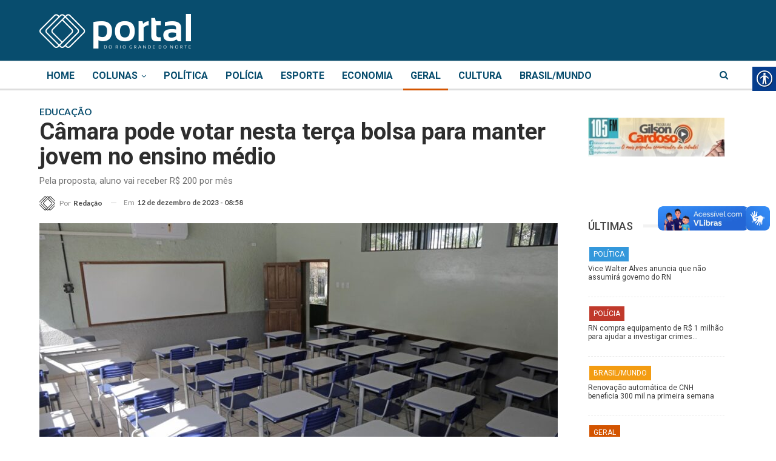

--- FILE ---
content_type: text/html; charset=UTF-8
request_url: https://portaldorn.com/camara-pode-votar-nesta-terca-bolsa-para-manter-jovem-no-ensino-medio/
body_size: 27670
content:
	<!DOCTYPE html>
		<!--[if IE 8]>
	<html class="ie ie8" lang="pt-BR" prefix="og: https://ogp.me/ns#" xmlns:og="http://ogp.me/ns#" xmlns:fb="http://ogp.me/ns/fb#"> <![endif]-->
	<!--[if IE 9]>
	<html class="ie ie9" lang="pt-BR" prefix="og: https://ogp.me/ns#" xmlns:og="http://ogp.me/ns#" xmlns:fb="http://ogp.me/ns/fb#"> <![endif]-->
	<!--[if gt IE 9]><!-->
<html lang="pt-BR" prefix="og: https://ogp.me/ns#" xmlns:og="http://ogp.me/ns#" xmlns:fb="http://ogp.me/ns/fb#"> <!--<![endif]-->
	<head>
				<meta charset="UTF-8">
		<meta http-equiv="X-UA-Compatible" content="IE=edge">
		<meta name="viewport" content="width=device-width, initial-scale=1.0">
		<link rel="pingback" href="https://portaldorn.com/xmlrpc.php"/>

		
<!-- Otimização de mecanismos de pesquisa por Rank Math - https://rankmath.com/ -->
<title>Câmara pode votar nesta terça bolsa para manter jovem no ensino médio - Portal do RN</title>
<meta name="description" content="O deputado federal Pedro Uczai (PT-SC) apresentou, nesta segunda-feira (11), o relatório da proposta de criação de bolsa para manter os jovens cursando e"/>
<meta name="robots" content="index, follow, max-snippet:-1, max-video-preview:-1, max-image-preview:large"/>
<link rel="canonical" href="https://portaldorn.com/camara-pode-votar-nesta-terca-bolsa-para-manter-jovem-no-ensino-medio/" />
<meta property="og:locale" content="pt_BR" />
<meta property="og:type" content="article" />
<meta property="og:title" content="Câmara pode votar nesta terça bolsa para manter jovem no ensino médio - Portal do RN" />
<meta property="og:description" content="O deputado federal Pedro Uczai (PT-SC) apresentou, nesta segunda-feira (11), o relatório da proposta de criação de bolsa para manter os jovens cursando e" />
<meta property="og:url" content="https://portaldorn.com/camara-pode-votar-nesta-terca-bolsa-para-manter-jovem-no-ensino-medio/" />
<meta property="og:site_name" content="Portal do RN" />
<meta property="article:author" content="lopes" />
<meta property="article:tag" content="alunos" />
<meta property="article:tag" content="auxílio" />
<meta property="article:tag" content="Brasil" />
<meta property="article:tag" content="Ensino Médio" />
<meta property="article:tag" content="Mossoró" />
<meta property="article:tag" content="Política" />
<meta property="article:tag" content="RN" />
<meta property="article:section" content="Geral" />
<meta property="og:updated_time" content="2023-12-12T22:20:13-03:00" />
<meta property="og:image" content="https://portaldorn.com/wp-content/uploads/2023/03/sala-de-aula.jpg" />
<meta property="og:image:secure_url" content="https://portaldorn.com/wp-content/uploads/2023/03/sala-de-aula.jpg" />
<meta property="og:image:width" content="900" />
<meta property="og:image:height" content="600" />
<meta property="og:image:alt" content="Câmara pode votar nesta terça bolsa para manter jovem no ensino médio" />
<meta property="og:image:type" content="image/jpeg" />
<meta property="article:published_time" content="2023-12-12T08:58:49-03:00" />
<meta property="article:modified_time" content="2023-12-12T22:20:13-03:00" />
<meta name="twitter:card" content="summary_large_image" />
<meta name="twitter:title" content="Câmara pode votar nesta terça bolsa para manter jovem no ensino médio - Portal do RN" />
<meta name="twitter:description" content="O deputado federal Pedro Uczai (PT-SC) apresentou, nesta segunda-feira (11), o relatório da proposta de criação de bolsa para manter os jovens cursando e" />
<meta name="twitter:creator" content="@portaldorn" />
<meta name="twitter:image" content="https://portaldorn.com/wp-content/uploads/2023/03/sala-de-aula.jpg" />
<meta name="twitter:label1" content="Escrito por" />
<meta name="twitter:data1" content="Redação" />
<meta name="twitter:label2" content="Tempo de leitura" />
<meta name="twitter:data2" content="1 minuto" />
<script type="application/ld+json" class="rank-math-schema">{"@context":"https://schema.org","@graph":[{"@type":"Organization","@id":"https://portaldorn.com/#organization","name":"Portal do RN","url":"https://portaldorn.com","logo":{"@type":"ImageObject","@id":"https://portaldorn.com/#logo","url":"https://portaldorn.com/wp-content/uploads/2020/05/logoportal.png","contentUrl":"https://portaldorn.com/wp-content/uploads/2020/05/logoportal.png","caption":"Portal do RN","inLanguage":"pt-BR","width":"960","height":"960"}},{"@type":"WebSite","@id":"https://portaldorn.com/#website","url":"https://portaldorn.com","name":"Portal do RN","publisher":{"@id":"https://portaldorn.com/#organization"},"inLanguage":"pt-BR"},{"@type":"ImageObject","@id":"https://portaldorn.com/wp-content/uploads/2023/03/sala-de-aula.jpg","url":"https://portaldorn.com/wp-content/uploads/2023/03/sala-de-aula.jpg","width":"900","height":"600","inLanguage":"pt-BR"},{"@type":"WebPage","@id":"https://portaldorn.com/camara-pode-votar-nesta-terca-bolsa-para-manter-jovem-no-ensino-medio/#webpage","url":"https://portaldorn.com/camara-pode-votar-nesta-terca-bolsa-para-manter-jovem-no-ensino-medio/","name":"C\u00e2mara pode votar nesta ter\u00e7a bolsa para manter jovem no ensino m\u00e9dio - Portal do RN","datePublished":"2023-12-12T08:58:49-03:00","dateModified":"2023-12-12T22:20:13-03:00","isPartOf":{"@id":"https://portaldorn.com/#website"},"primaryImageOfPage":{"@id":"https://portaldorn.com/wp-content/uploads/2023/03/sala-de-aula.jpg"},"inLanguage":"pt-BR"},{"@type":"Person","@id":"https://portaldorn.com/author/lopes/","name":"Reda\u00e7\u00e3o","url":"https://portaldorn.com/author/lopes/","image":{"@type":"ImageObject","@id":"https://portaldorn.com/wp-content/uploads/2017/02/ICONE-portal-do-RN-preto-sem-fundo-150x150.png","url":"https://portaldorn.com/wp-content/uploads/2017/02/ICONE-portal-do-RN-preto-sem-fundo-150x150.png","caption":"Reda\u00e7\u00e3o","inLanguage":"pt-BR"},"sameAs":["lopes","https://twitter.com/@portaldorn"],"worksFor":{"@id":"https://portaldorn.com/#organization"}},{"@type":"BlogPosting","headline":"C\u00e2mara pode votar nesta ter\u00e7a bolsa para manter jovem no ensino m\u00e9dio - Portal do RN","datePublished":"2023-12-12T08:58:49-03:00","dateModified":"2023-12-12T22:20:13-03:00","articleSection":"Geral","author":{"@id":"https://portaldorn.com/author/lopes/","name":"Reda\u00e7\u00e3o"},"publisher":{"@id":"https://portaldorn.com/#organization"},"description":"O deputado federal Pedro Uczai (PT-SC)\u00a0apresentou, nesta segunda-feira (11), o relat\u00f3rio da proposta de cria\u00e7\u00e3o de bolsa para manter os jovens cursando e","name":"C\u00e2mara pode votar nesta ter\u00e7a bolsa para manter jovem no ensino m\u00e9dio - Portal do RN","@id":"https://portaldorn.com/camara-pode-votar-nesta-terca-bolsa-para-manter-jovem-no-ensino-medio/#richSnippet","isPartOf":{"@id":"https://portaldorn.com/camara-pode-votar-nesta-terca-bolsa-para-manter-jovem-no-ensino-medio/#webpage"},"image":{"@id":"https://portaldorn.com/wp-content/uploads/2023/03/sala-de-aula.jpg"},"inLanguage":"pt-BR","mainEntityOfPage":{"@id":"https://portaldorn.com/camara-pode-votar-nesta-terca-bolsa-para-manter-jovem-no-ensino-medio/#webpage"}}]}</script>
<!-- /Plugin de SEO do Rank Math para WordPress -->


<!-- Better Open Graph, Schema.org & Twitter Integration -->
<meta property="og:locale" content="pt_br"/>
<meta property="og:site_name" content="Portal do RN"/>
<meta property="og:url" content="https://portaldorn.com/camara-pode-votar-nesta-terca-bolsa-para-manter-jovem-no-ensino-medio/"/>
<meta property="og:title" content="Câmara pode votar nesta terça bolsa para manter jovem no ensino médio"/>
<meta property="og:image" content="https://portaldorn.com/wp-content/uploads/2023/03/sala-de-aula.jpg"/>
<meta property="article:section" content="Geral"/>
<meta property="article:tag" content="RN"/>
<meta property="og:description" content="O deputado federal Pedro Uczai (PT-SC) apresentou, nesta segunda-feira (11), o relatório da proposta de criação de bolsa para manter os jovens cursando e fazer com que eles concluam o ensino médio. O projeto de lei pode ir à votação pelo plenário da "/>
<meta property="og:type" content="article"/>
<meta name="twitter:card" content="summary"/>
<meta name="twitter:url" content="https://portaldorn.com/camara-pode-votar-nesta-terca-bolsa-para-manter-jovem-no-ensino-medio/"/>
<meta name="twitter:title" content="Câmara pode votar nesta terça bolsa para manter jovem no ensino médio"/>
<meta name="twitter:description" content="O deputado federal Pedro Uczai (PT-SC) apresentou, nesta segunda-feira (11), o relatório da proposta de criação de bolsa para manter os jovens cursando e fazer com que eles concluam o ensino médio. O projeto de lei pode ir à votação pelo plenário da "/>
<meta name="twitter:image" content="https://portaldorn.com/wp-content/uploads/2023/03/sala-de-aula.jpg"/>
<!-- / Better Open Graph, Schema.org & Twitter Integration. -->
<link rel='dns-prefetch' href='//fonts.googleapis.com' />
<link rel="alternate" type="application/rss+xml" title="Feed para Portal do RN &raquo;" href="https://portaldorn.com/feed/" />
<link rel="alternate" type="application/rss+xml" title="Feed de comentários para Portal do RN &raquo;" href="https://portaldorn.com/comments/feed/" />
<link rel="alternate" type="application/rss+xml" title="Feed de comentários para Portal do RN &raquo; Câmara pode votar nesta terça bolsa para manter jovem no ensino médio" href="https://portaldorn.com/camara-pode-votar-nesta-terca-bolsa-para-manter-jovem-no-ensino-medio/feed/" />
<script type="text/javascript">
/* <![CDATA[ */
window._wpemojiSettings = {"baseUrl":"https:\/\/s.w.org\/images\/core\/emoji\/15.0.3\/72x72\/","ext":".png","svgUrl":"https:\/\/s.w.org\/images\/core\/emoji\/15.0.3\/svg\/","svgExt":".svg","source":{"concatemoji":"https:\/\/portaldorn.com\/wp-includes\/js\/wp-emoji-release.min.js?ver=6.5.7"}};
/*! This file is auto-generated */
!function(i,n){var o,s,e;function c(e){try{var t={supportTests:e,timestamp:(new Date).valueOf()};sessionStorage.setItem(o,JSON.stringify(t))}catch(e){}}function p(e,t,n){e.clearRect(0,0,e.canvas.width,e.canvas.height),e.fillText(t,0,0);var t=new Uint32Array(e.getImageData(0,0,e.canvas.width,e.canvas.height).data),r=(e.clearRect(0,0,e.canvas.width,e.canvas.height),e.fillText(n,0,0),new Uint32Array(e.getImageData(0,0,e.canvas.width,e.canvas.height).data));return t.every(function(e,t){return e===r[t]})}function u(e,t,n){switch(t){case"flag":return n(e,"\ud83c\udff3\ufe0f\u200d\u26a7\ufe0f","\ud83c\udff3\ufe0f\u200b\u26a7\ufe0f")?!1:!n(e,"\ud83c\uddfa\ud83c\uddf3","\ud83c\uddfa\u200b\ud83c\uddf3")&&!n(e,"\ud83c\udff4\udb40\udc67\udb40\udc62\udb40\udc65\udb40\udc6e\udb40\udc67\udb40\udc7f","\ud83c\udff4\u200b\udb40\udc67\u200b\udb40\udc62\u200b\udb40\udc65\u200b\udb40\udc6e\u200b\udb40\udc67\u200b\udb40\udc7f");case"emoji":return!n(e,"\ud83d\udc26\u200d\u2b1b","\ud83d\udc26\u200b\u2b1b")}return!1}function f(e,t,n){var r="undefined"!=typeof WorkerGlobalScope&&self instanceof WorkerGlobalScope?new OffscreenCanvas(300,150):i.createElement("canvas"),a=r.getContext("2d",{willReadFrequently:!0}),o=(a.textBaseline="top",a.font="600 32px Arial",{});return e.forEach(function(e){o[e]=t(a,e,n)}),o}function t(e){var t=i.createElement("script");t.src=e,t.defer=!0,i.head.appendChild(t)}"undefined"!=typeof Promise&&(o="wpEmojiSettingsSupports",s=["flag","emoji"],n.supports={everything:!0,everythingExceptFlag:!0},e=new Promise(function(e){i.addEventListener("DOMContentLoaded",e,{once:!0})}),new Promise(function(t){var n=function(){try{var e=JSON.parse(sessionStorage.getItem(o));if("object"==typeof e&&"number"==typeof e.timestamp&&(new Date).valueOf()<e.timestamp+604800&&"object"==typeof e.supportTests)return e.supportTests}catch(e){}return null}();if(!n){if("undefined"!=typeof Worker&&"undefined"!=typeof OffscreenCanvas&&"undefined"!=typeof URL&&URL.createObjectURL&&"undefined"!=typeof Blob)try{var e="postMessage("+f.toString()+"("+[JSON.stringify(s),u.toString(),p.toString()].join(",")+"));",r=new Blob([e],{type:"text/javascript"}),a=new Worker(URL.createObjectURL(r),{name:"wpTestEmojiSupports"});return void(a.onmessage=function(e){c(n=e.data),a.terminate(),t(n)})}catch(e){}c(n=f(s,u,p))}t(n)}).then(function(e){for(var t in e)n.supports[t]=e[t],n.supports.everything=n.supports.everything&&n.supports[t],"flag"!==t&&(n.supports.everythingExceptFlag=n.supports.everythingExceptFlag&&n.supports[t]);n.supports.everythingExceptFlag=n.supports.everythingExceptFlag&&!n.supports.flag,n.DOMReady=!1,n.readyCallback=function(){n.DOMReady=!0}}).then(function(){return e}).then(function(){var e;n.supports.everything||(n.readyCallback(),(e=n.source||{}).concatemoji?t(e.concatemoji):e.wpemoji&&e.twemoji&&(t(e.twemoji),t(e.wpemoji)))}))}((window,document),window._wpemojiSettings);
/* ]]> */
</script>

<style id='wp-emoji-styles-inline-css' type='text/css'>

	img.wp-smiley, img.emoji {
		display: inline !important;
		border: none !important;
		box-shadow: none !important;
		height: 1em !important;
		width: 1em !important;
		margin: 0 0.07em !important;
		vertical-align: -0.1em !important;
		background: none !important;
		padding: 0 !important;
	}
</style>
<link rel='stylesheet' id='wp-block-library-css' href='https://portaldorn.com/wp-includes/css/dist/block-library/style.min.css?ver=6.5.7' type='text/css' media='all' />
<style id='pdfemb-pdf-embedder-viewer-style-inline-css' type='text/css'>
.wp-block-pdfemb-pdf-embedder-viewer{max-width:none}

</style>
<style id='classic-theme-styles-inline-css' type='text/css'>
/*! This file is auto-generated */
.wp-block-button__link{color:#fff;background-color:#32373c;border-radius:9999px;box-shadow:none;text-decoration:none;padding:calc(.667em + 2px) calc(1.333em + 2px);font-size:1.125em}.wp-block-file__button{background:#32373c;color:#fff;text-decoration:none}
</style>
<style id='global-styles-inline-css' type='text/css'>
body{--wp--preset--color--black: #000000;--wp--preset--color--cyan-bluish-gray: #abb8c3;--wp--preset--color--white: #ffffff;--wp--preset--color--pale-pink: #f78da7;--wp--preset--color--vivid-red: #cf2e2e;--wp--preset--color--luminous-vivid-orange: #ff6900;--wp--preset--color--luminous-vivid-amber: #fcb900;--wp--preset--color--light-green-cyan: #7bdcb5;--wp--preset--color--vivid-green-cyan: #00d084;--wp--preset--color--pale-cyan-blue: #8ed1fc;--wp--preset--color--vivid-cyan-blue: #0693e3;--wp--preset--color--vivid-purple: #9b51e0;--wp--preset--gradient--vivid-cyan-blue-to-vivid-purple: linear-gradient(135deg,rgba(6,147,227,1) 0%,rgb(155,81,224) 100%);--wp--preset--gradient--light-green-cyan-to-vivid-green-cyan: linear-gradient(135deg,rgb(122,220,180) 0%,rgb(0,208,130) 100%);--wp--preset--gradient--luminous-vivid-amber-to-luminous-vivid-orange: linear-gradient(135deg,rgba(252,185,0,1) 0%,rgba(255,105,0,1) 100%);--wp--preset--gradient--luminous-vivid-orange-to-vivid-red: linear-gradient(135deg,rgba(255,105,0,1) 0%,rgb(207,46,46) 100%);--wp--preset--gradient--very-light-gray-to-cyan-bluish-gray: linear-gradient(135deg,rgb(238,238,238) 0%,rgb(169,184,195) 100%);--wp--preset--gradient--cool-to-warm-spectrum: linear-gradient(135deg,rgb(74,234,220) 0%,rgb(151,120,209) 20%,rgb(207,42,186) 40%,rgb(238,44,130) 60%,rgb(251,105,98) 80%,rgb(254,248,76) 100%);--wp--preset--gradient--blush-light-purple: linear-gradient(135deg,rgb(255,206,236) 0%,rgb(152,150,240) 100%);--wp--preset--gradient--blush-bordeaux: linear-gradient(135deg,rgb(254,205,165) 0%,rgb(254,45,45) 50%,rgb(107,0,62) 100%);--wp--preset--gradient--luminous-dusk: linear-gradient(135deg,rgb(255,203,112) 0%,rgb(199,81,192) 50%,rgb(65,88,208) 100%);--wp--preset--gradient--pale-ocean: linear-gradient(135deg,rgb(255,245,203) 0%,rgb(182,227,212) 50%,rgb(51,167,181) 100%);--wp--preset--gradient--electric-grass: linear-gradient(135deg,rgb(202,248,128) 0%,rgb(113,206,126) 100%);--wp--preset--gradient--midnight: linear-gradient(135deg,rgb(2,3,129) 0%,rgb(40,116,252) 100%);--wp--preset--font-size--small: 13px;--wp--preset--font-size--medium: 20px;--wp--preset--font-size--large: 36px;--wp--preset--font-size--x-large: 42px;--wp--preset--spacing--20: 0.44rem;--wp--preset--spacing--30: 0.67rem;--wp--preset--spacing--40: 1rem;--wp--preset--spacing--50: 1.5rem;--wp--preset--spacing--60: 2.25rem;--wp--preset--spacing--70: 3.38rem;--wp--preset--spacing--80: 5.06rem;--wp--preset--shadow--natural: 6px 6px 9px rgba(0, 0, 0, 0.2);--wp--preset--shadow--deep: 12px 12px 50px rgba(0, 0, 0, 0.4);--wp--preset--shadow--sharp: 6px 6px 0px rgba(0, 0, 0, 0.2);--wp--preset--shadow--outlined: 6px 6px 0px -3px rgba(255, 255, 255, 1), 6px 6px rgba(0, 0, 0, 1);--wp--preset--shadow--crisp: 6px 6px 0px rgba(0, 0, 0, 1);}:where(.is-layout-flex){gap: 0.5em;}:where(.is-layout-grid){gap: 0.5em;}body .is-layout-flex{display: flex;}body .is-layout-flex{flex-wrap: wrap;align-items: center;}body .is-layout-flex > *{margin: 0;}body .is-layout-grid{display: grid;}body .is-layout-grid > *{margin: 0;}:where(.wp-block-columns.is-layout-flex){gap: 2em;}:where(.wp-block-columns.is-layout-grid){gap: 2em;}:where(.wp-block-post-template.is-layout-flex){gap: 1.25em;}:where(.wp-block-post-template.is-layout-grid){gap: 1.25em;}.has-black-color{color: var(--wp--preset--color--black) !important;}.has-cyan-bluish-gray-color{color: var(--wp--preset--color--cyan-bluish-gray) !important;}.has-white-color{color: var(--wp--preset--color--white) !important;}.has-pale-pink-color{color: var(--wp--preset--color--pale-pink) !important;}.has-vivid-red-color{color: var(--wp--preset--color--vivid-red) !important;}.has-luminous-vivid-orange-color{color: var(--wp--preset--color--luminous-vivid-orange) !important;}.has-luminous-vivid-amber-color{color: var(--wp--preset--color--luminous-vivid-amber) !important;}.has-light-green-cyan-color{color: var(--wp--preset--color--light-green-cyan) !important;}.has-vivid-green-cyan-color{color: var(--wp--preset--color--vivid-green-cyan) !important;}.has-pale-cyan-blue-color{color: var(--wp--preset--color--pale-cyan-blue) !important;}.has-vivid-cyan-blue-color{color: var(--wp--preset--color--vivid-cyan-blue) !important;}.has-vivid-purple-color{color: var(--wp--preset--color--vivid-purple) !important;}.has-black-background-color{background-color: var(--wp--preset--color--black) !important;}.has-cyan-bluish-gray-background-color{background-color: var(--wp--preset--color--cyan-bluish-gray) !important;}.has-white-background-color{background-color: var(--wp--preset--color--white) !important;}.has-pale-pink-background-color{background-color: var(--wp--preset--color--pale-pink) !important;}.has-vivid-red-background-color{background-color: var(--wp--preset--color--vivid-red) !important;}.has-luminous-vivid-orange-background-color{background-color: var(--wp--preset--color--luminous-vivid-orange) !important;}.has-luminous-vivid-amber-background-color{background-color: var(--wp--preset--color--luminous-vivid-amber) !important;}.has-light-green-cyan-background-color{background-color: var(--wp--preset--color--light-green-cyan) !important;}.has-vivid-green-cyan-background-color{background-color: var(--wp--preset--color--vivid-green-cyan) !important;}.has-pale-cyan-blue-background-color{background-color: var(--wp--preset--color--pale-cyan-blue) !important;}.has-vivid-cyan-blue-background-color{background-color: var(--wp--preset--color--vivid-cyan-blue) !important;}.has-vivid-purple-background-color{background-color: var(--wp--preset--color--vivid-purple) !important;}.has-black-border-color{border-color: var(--wp--preset--color--black) !important;}.has-cyan-bluish-gray-border-color{border-color: var(--wp--preset--color--cyan-bluish-gray) !important;}.has-white-border-color{border-color: var(--wp--preset--color--white) !important;}.has-pale-pink-border-color{border-color: var(--wp--preset--color--pale-pink) !important;}.has-vivid-red-border-color{border-color: var(--wp--preset--color--vivid-red) !important;}.has-luminous-vivid-orange-border-color{border-color: var(--wp--preset--color--luminous-vivid-orange) !important;}.has-luminous-vivid-amber-border-color{border-color: var(--wp--preset--color--luminous-vivid-amber) !important;}.has-light-green-cyan-border-color{border-color: var(--wp--preset--color--light-green-cyan) !important;}.has-vivid-green-cyan-border-color{border-color: var(--wp--preset--color--vivid-green-cyan) !important;}.has-pale-cyan-blue-border-color{border-color: var(--wp--preset--color--pale-cyan-blue) !important;}.has-vivid-cyan-blue-border-color{border-color: var(--wp--preset--color--vivid-cyan-blue) !important;}.has-vivid-purple-border-color{border-color: var(--wp--preset--color--vivid-purple) !important;}.has-vivid-cyan-blue-to-vivid-purple-gradient-background{background: var(--wp--preset--gradient--vivid-cyan-blue-to-vivid-purple) !important;}.has-light-green-cyan-to-vivid-green-cyan-gradient-background{background: var(--wp--preset--gradient--light-green-cyan-to-vivid-green-cyan) !important;}.has-luminous-vivid-amber-to-luminous-vivid-orange-gradient-background{background: var(--wp--preset--gradient--luminous-vivid-amber-to-luminous-vivid-orange) !important;}.has-luminous-vivid-orange-to-vivid-red-gradient-background{background: var(--wp--preset--gradient--luminous-vivid-orange-to-vivid-red) !important;}.has-very-light-gray-to-cyan-bluish-gray-gradient-background{background: var(--wp--preset--gradient--very-light-gray-to-cyan-bluish-gray) !important;}.has-cool-to-warm-spectrum-gradient-background{background: var(--wp--preset--gradient--cool-to-warm-spectrum) !important;}.has-blush-light-purple-gradient-background{background: var(--wp--preset--gradient--blush-light-purple) !important;}.has-blush-bordeaux-gradient-background{background: var(--wp--preset--gradient--blush-bordeaux) !important;}.has-luminous-dusk-gradient-background{background: var(--wp--preset--gradient--luminous-dusk) !important;}.has-pale-ocean-gradient-background{background: var(--wp--preset--gradient--pale-ocean) !important;}.has-electric-grass-gradient-background{background: var(--wp--preset--gradient--electric-grass) !important;}.has-midnight-gradient-background{background: var(--wp--preset--gradient--midnight) !important;}.has-small-font-size{font-size: var(--wp--preset--font-size--small) !important;}.has-medium-font-size{font-size: var(--wp--preset--font-size--medium) !important;}.has-large-font-size{font-size: var(--wp--preset--font-size--large) !important;}.has-x-large-font-size{font-size: var(--wp--preset--font-size--x-large) !important;}
.wp-block-navigation a:where(:not(.wp-element-button)){color: inherit;}
:where(.wp-block-post-template.is-layout-flex){gap: 1.25em;}:where(.wp-block-post-template.is-layout-grid){gap: 1.25em;}
:where(.wp-block-columns.is-layout-flex){gap: 2em;}:where(.wp-block-columns.is-layout-grid){gap: 2em;}
.wp-block-pullquote{font-size: 1.5em;line-height: 1.6;}
</style>
<link rel='stylesheet' id='real-accessability-css' href='https://portaldorn.com/wp-content/plugins/real-accessability/real-accessability.css?ver=1.0' type='text/css' media='all' />
<link rel='stylesheet' id='ms-main-css' href='https://portaldorn.com/wp-content/plugins/masterslider/public/assets/css/masterslider.main.css?ver=3.5.5' type='text/css' media='all' />
<link rel='stylesheet' id='ms-custom-css' href='https://portaldorn.com/wp-content/uploads/masterslider/custom.css?ver=15.9' type='text/css' media='all' />
<link rel='stylesheet' id='bsf-Defaults-css' href='https://portaldorn.com/wp-content/uploads/smile_fonts/Defaults/Defaults.css?ver=3.19.11' type='text/css' media='all' />
<link rel='stylesheet' id='better-framework-main-fonts-css' href='https://fonts.googleapis.com/css?family=Lato:400,700%7CRoboto:400,500,700,400italic%7COpen+Sans:400&#038;display=swap' type='text/css' media='all' />
<script type="text/javascript" src="https://portaldorn.com/wp-includes/js/jquery/jquery.min.js?ver=3.7.1" id="jquery-core-js"></script>
<script type="text/javascript" src="https://portaldorn.com/wp-includes/js/jquery/jquery-migrate.min.js?ver=3.4.1" id="jquery-migrate-js"></script>
<!--[if lt IE 9]>
<script type="text/javascript" src="https://portaldorn.com/wp-content/themes/publisher/includes/libs/better-framework/assets/js/html5shiv.min.js?ver=3.15.0" id="bf-html5shiv-js"></script>
<![endif]-->
<!--[if lt IE 9]>
<script type="text/javascript" src="https://portaldorn.com/wp-content/themes/publisher/includes/libs/better-framework/assets/js/respond.min.js?ver=3.15.0" id="bf-respond-js"></script>
<![endif]-->
<link rel="https://api.w.org/" href="https://portaldorn.com/wp-json/" /><link rel="alternate" type="application/json" href="https://portaldorn.com/wp-json/wp/v2/posts/82358" /><link rel="EditURI" type="application/rsd+xml" title="RSD" href="https://portaldorn.com/xmlrpc.php?rsd" />
<meta name="generator" content="WordPress 6.5.7" />
<link rel='shortlink' href='https://portaldorn.com/?p=82358' />
<link rel="alternate" type="application/json+oembed" href="https://portaldorn.com/wp-json/oembed/1.0/embed?url=https%3A%2F%2Fportaldorn.com%2Fcamara-pode-votar-nesta-terca-bolsa-para-manter-jovem-no-ensino-medio%2F" />
<link rel="alternate" type="text/xml+oembed" href="https://portaldorn.com/wp-json/oembed/1.0/embed?url=https%3A%2F%2Fportaldorn.com%2Fcamara-pode-votar-nesta-terca-bolsa-para-manter-jovem-no-ensino-medio%2F&#038;format=xml" />
<script>var ms_grabbing_curosr='https://portaldorn.com/wp-content/plugins/masterslider/public/assets/css/common/grabbing.cur',ms_grab_curosr='https://portaldorn.com/wp-content/plugins/masterslider/public/assets/css/common/grab.cur';</script>
<meta name="generator" content="MasterSlider 3.5.5 - Responsive Touch Image Slider" />
<meta property="fb:app_id" content="928177454279755"><!-- Google Tag Manager -->
<script>(function(w,d,s,l,i){w[l]=w[l]||[];w[l].push({'gtm.start':
new Date().getTime(),event:'gtm.js'});var f=d.getElementsByTagName(s)[0],
j=d.createElement(s),dl=l!='dataLayer'?'&l='+l:'';j.async=true;j.src=
'https://www.googletagmanager.com/gtm.js?id='+i+dl;f.parentNode.insertBefore(j,f);
})(window,document,'script','dataLayer','GTM-WT27F56');</script>
<!-- End Google Tag Manager -->

<!-- Global site tag (gtag.js) - Google Analytics -->
<script async src="https://www.googletagmanager.com/gtag/js?id=UA-92266005-1"></script>
<script>
  window.dataLayer = window.dataLayer || [];
  function gtag(){dataLayer.push(arguments);}
  gtag('js', new Date());

  gtag('config', 'UA-92266005-1');
</script>

<!-- Google tag (gtag.js) -->
<script async src="https://www.googletagmanager.com/gtag/js?id=G-R6EKJN72K2"></script>
<script>
  window.dataLayer = window.dataLayer || [];
  function gtag(){dataLayer.push(arguments);}
  gtag('js', new Date());

  gtag('config', 'G-R6EKJN72K2');
</script>      <meta name="onesignal" content="wordpress-plugin"/>
            <script>

      window.OneSignalDeferred = window.OneSignalDeferred || [];

      OneSignalDeferred.push(function(OneSignal) {
        var oneSignal_options = {};
        window._oneSignalInitOptions = oneSignal_options;

        oneSignal_options['serviceWorkerParam'] = { scope: '/' };
oneSignal_options['serviceWorkerPath'] = 'OneSignalSDKWorker.js.php';

        OneSignal.Notifications.setDefaultUrl("https://portaldorn.com");

        oneSignal_options['wordpress'] = true;
oneSignal_options['appId'] = 'c77f2047-bac3-453e-8f29-b9daf9c67a9a';
oneSignal_options['allowLocalhostAsSecureOrigin'] = true;
oneSignal_options['welcomeNotification'] = { };
oneSignal_options['welcomeNotification']['title'] = "";
oneSignal_options['welcomeNotification']['message'] = "Obrigado por permitir!";
oneSignal_options['path'] = "https://portaldorn.com/wp-content/plugins/onesignal-free-web-push-notifications/sdk_files/";
oneSignal_options['promptOptions'] = { };
oneSignal_options['promptOptions']['actionMessage'] = "Quer receber notificações? Você pode cancelar em qualquer momento.";
oneSignal_options['promptOptions']['acceptButtonText'] = "PERMITIR";
oneSignal_options['promptOptions']['cancelButtonText'] = "NÃO, OBRIGADO";
oneSignal_options['notifyButton'] = { };
oneSignal_options['notifyButton']['enable'] = true;
oneSignal_options['notifyButton']['position'] = 'bottom-right';
oneSignal_options['notifyButton']['theme'] = 'default';
oneSignal_options['notifyButton']['size'] = 'medium';
oneSignal_options['notifyButton']['showCredit'] = true;
oneSignal_options['notifyButton']['text'] = {};
oneSignal_options['notifyButton']['text']['tip.state.unsubscribed'] = 'Quer ser notificado de novas notícias?';
oneSignal_options['notifyButton']['text']['tip.state.subscribed'] = 'Notificações já ativadas.';
oneSignal_options['notifyButton']['text']['dialog.main.button.subscribe'] = 'CADASTRAR';
oneSignal_options['notifyButton']['text']['dialog.main.button.unsubscribe'] = 'DESCADASTRAR';
oneSignal_options['notifyButton']['offset'] = {};
oneSignal_options['notifyButton']['offset']['bottom'] = '60px';
oneSignal_options['notifyButton']['offset']['right'] = '15px';
              OneSignal.init(window._oneSignalInitOptions);
              OneSignal.Slidedown.promptPush()      });

      function documentInitOneSignal() {
        var oneSignal_elements = document.getElementsByClassName("OneSignal-prompt");

        var oneSignalLinkClickHandler = function(event) { OneSignal.Notifications.requestPermission(); event.preventDefault(); };        for(var i = 0; i < oneSignal_elements.length; i++)
          oneSignal_elements[i].addEventListener('click', oneSignalLinkClickHandler, false);
      }

      if (document.readyState === 'complete') {
           documentInitOneSignal();
      }
      else {
           window.addEventListener("load", function(event){
               documentInitOneSignal();
          });
      }
    </script>
<meta name="generator" content="Powered by WPBakery Page Builder - drag and drop page builder for WordPress."/>
<script type="application/ld+json">{
    "@context": "http://schema.org/",
    "@type": "Organization",
    "@id": "#organization",
    "logo": {
        "@type": "ImageObject",
        "url": "https://portaldorn.com/wp-content/uploads/2017/02/logo-inline-250-2.png"
    },
    "url": "https://portaldorn.com/",
    "name": "Portal do RN",
    "description": "Portal de not\u00edcias do RN"
}</script>
<script type="application/ld+json">{
    "@context": "http://schema.org/",
    "@type": "WebSite",
    "name": "Portal do RN",
    "alternateName": "Portal de not\u00edcias do RN",
    "url": "https://portaldorn.com/"
}</script>
<script type="application/ld+json">{
    "@context": "http://schema.org/",
    "@type": "BlogPosting",
    "headline": "C\u00e2mara pode votar nesta ter\u00e7a bolsa para manter jovem no ensino m\u00e9dio",
    "description": "O deputado federal Pedro Uczai (PT-SC)\u00a0apresentou, nesta segunda-feira (11), o relat\u00f3rio da proposta de cria\u00e7\u00e3o de bolsa para manter os jovens cursando e fazer com que eles concluam o ensino m\u00e9dio. O projeto de lei pode ir \u00e0 vota\u00e7\u00e3o pelo plen\u00e1rio da ",
    "datePublished": "2023-12-12",
    "dateModified": "2023-12-12",
    "author": {
        "@type": "Person",
        "@id": "#person-Redao",
        "name": "Reda\u00e7\u00e3o"
    },
    "image": "https://portaldorn.com/wp-content/uploads/2023/03/sala-de-aula.jpg",
    "interactionStatistic": [
        {
            "@type": "InteractionCounter",
            "interactionType": "http://schema.org/CommentAction",
            "userInteractionCount": 0
        }
    ],
    "publisher": {
        "@id": "#organization"
    },
    "mainEntityOfPage": "https://portaldorn.com/camara-pode-votar-nesta-terca-bolsa-para-manter-jovem-no-ensino-medio/"
}</script>
<link rel='stylesheet' id='bf-minifed-css-1' href='https://portaldorn.com/wp-content/bs-booster-cache/26bb09b4d8f1c42f6a4982fdd73da6d5.css' type='text/css' media='all' />
<link rel='stylesheet' id='7.11.0-1768859463' href='https://portaldorn.com/wp-content/bs-booster-cache/693787e325475a83a2b3d78117c48d4d.css' type='text/css' media='all' />
<link rel="icon" href="https://portaldorn.com/wp-content/uploads/2017/04/cropped-favicon-86x90.png" sizes="32x32" />
<link rel="icon" href="https://portaldorn.com/wp-content/uploads/2017/04/cropped-favicon-300x300.png" sizes="192x192" />
<link rel="apple-touch-icon" href="https://portaldorn.com/wp-content/uploads/2017/04/cropped-favicon-300x300.png" />
<meta name="msapplication-TileImage" content="https://portaldorn.com/wp-content/uploads/2017/04/cropped-favicon-300x300.png" />

<!-- BetterFramework Head Inline CSS -->
<style>
#olho-post-title {
    font-size: 15px;
    color: #084d6e;
    font-family: 'Lato';
    font-weight: 700;
    text-transform: uppercase;
    margin-top: -2px;
}

.listing-item-tb-3 .title, .listing-item-tb-1 .title {
    margin-top: -2px;
}
.post-meta, .post-meta a {
    margin-top: -2px;
}

.bs-slider-dots-style-3 .bts-bs-dots-btn {
    height: 12px;
    width: 12px;
}

.bs-pretty-tabs-container:hover .bs-pretty-tabs-more.other-link .h-text.h-text, .section-heading.multi-tab .main-link.active .h-text.h-text, .section-heading.multi-tab .active > .h-text, .section-heading .other-link:hover .h-text, .section-heading.multi-tab .main-link:hover .h-text {
    color: #084d6e;
}

.section-heading .other-link .h-text{
    font-weight: 700;
    text-transform: uppercase;
    font-size: 90%;
}

.listing-item-blog-5 .post-summary {
    font-size: 15px;
}
.listing-item-tb-1 .img-holder {
    height: 90px;
}

#totalpoll-id-05b09e8f513eb667f8ba21afd4b09228.totalpoll-poll-container .totalpoll-buttons .totalpoll-button.totalpoll-button-primary {
    background-color: #084d6e;
    border-color: #084d6e;
}

.responsive-header .responsive-header-container {
    background-color: #084d6e;
}

.betteradscontainer .betterad-container {
    margin-bottom: 40px;
}

.single-post-title {
    line-height: 1.1;
}

.listing-item-text-1 .term-badges.floated {
    margin-bottom: 5px;
}

.listing-item-text-1 .title {
    text-align: left;
}

.listing-item-text-1 .post-meta {
    padding-top: 0px;
    text-align: left;
}

.wpb_single_image img {
    height: auto;
    max-width: 90px;
    vertical-align: top;
}

.wpb_single_image1 img{
    height: auto;
    max-width: 100%;
    vertical-align: top;
}

.single-post-share.top-share {
    margin-bottom: 45px;
}

.colunista-img {
    height: auto;
    max-width: 90px;
    vertical-align: top;
}

.wpb_single_image.vc_align_center {
    margin-bottom: 15px;
}

.entry-content img {
    max-width: none;
}

.post-tp-8-header {
    height: 250px;
    width: 50%;
}    

.widget, .entry-content .better-studio-shortcode, .better-studio-shortcode, .bs-shortcode, .bs-listing, .xyhniztlco, .content-column>div:last-child, .slider-style-18-container, .slider-style-16-container, .slider-style-8-container, .slider-style-2-container, .slider-style-4-container, .bsp-wrapper, .single-container, .content-column>div:last-child, .vc_row .vc_column-inner .wpb_content_element, .wc-account-content-wrap, .order-customer-detail, .order-detail-wrap, .slider-style-23-container {
    margin-bottom: 21px;
}

/*  SECTIONS  */
.section {
	clear: both;
	padding: 0px;
	margin: 0px;
}

/*  COLUMN SETUP  */
.col {
	display: block;
	float:left;
	margin: 1% 0 1% 3.6%;
}
.col:first-child { margin-left: 0; }

/*  GROUPING  */
.group:before,
.group:after { content:""; display:table; }
.group:after { clear:both;}
.group { zoom:1; /* For IE 6/7 */ }

/*  GRID OF TWO  */
.span_2_of_2 {
/*	width: 100%; */
}
.span_1_of_2 {
/*	width: 49.2%; */
}

/*  GO FULL WIDTH AT LESS THAN 480 PIXELS */

@media only screen and (max-width: 480px) {
	.col { 
		margin: 1% 0 1% 0%;
	}
}

@media only screen and (max-width: 480px) {
	.span_2_of_2, .span_1_of_2 { width: 100%; }
}

/* NOME DOS COLUNISTAS ALINHADO A ESQUERDA */

.listing-item-text-1 .term-badges.floated {
    text-align: left;
}


element.style {
}
.listing-item-classic-3 .featured .title {
    padding: 10px 25px 25px;
}

</style>
<!-- /BetterFramework Head Inline CSS-->
<noscript><style> .wpb_animate_when_almost_visible { opacity: 1; }</style></noscript>
<!-- START - Heateor Open Graph Meta Tags 1.1.12 -->
<link rel="canonical" href="https://portaldorn.com/camara-pode-votar-nesta-terca-bolsa-para-manter-jovem-no-ensino-medio/"/>
<meta name="description" content="O deputado federal Pedro Uczai (PT-SC) apresentou, nesta segunda-feira (11), o relatório da proposta de criação de bolsa para manter os jovens cursando e fazer com que eles concluam o ensino médio. O projeto de lei pode ir à votação pelo plenário da Câmara já nesta terça-feira (12). O texto prevê o"/>
<meta property="og:locale" content="pt_BR"/>
<meta property="og:site_name" content="Portal do RN"/>
<meta property="og:title" content="Câmara pode votar nesta terça bolsa para manter jovem no ensino médio"/>
<meta property="og:url" content="https://portaldorn.com/camara-pode-votar-nesta-terca-bolsa-para-manter-jovem-no-ensino-medio/"/>
<meta property="og:type" content="article"/>
<meta property="og:image" content="https://portaldorn.com/wp-content/uploads/2023/03/sala-de-aula.jpg"/>
<meta property="og:description" content="O deputado federal Pedro Uczai (PT-SC) apresentou, nesta segunda-feira (11), o relatório da proposta de criação de bolsa para manter os jovens cursando e fazer com que eles concluam o ensino médio. O projeto de lei pode ir à votação pelo plenário da Câmara já nesta terça-feira (12). O texto prevê o"/>
<meta name="twitter:title" content="Câmara pode votar nesta terça bolsa para manter jovem no ensino médio"/>
<meta name="twitter:url" content="https://portaldorn.com/camara-pode-votar-nesta-terca-bolsa-para-manter-jovem-no-ensino-medio/"/>
<meta name="twitter:site" content="@portaldorn"/>
<meta name="twitter:creator" content="@portaldorn"/>
<meta name="twitter:description" content="O deputado federal Pedro Uczai (PT-SC) apresentou, nesta segunda-feira (11), o relatório da proposta de criação de bolsa para manter os jovens cursando e fazer com que eles concluam o ensino médio. O projeto de lei pode ir à votação pelo plenário da Câmara já nesta terça-feira (12). O texto prevê o"/>
<meta name="twitter:image" content="https://portaldorn.com/wp-content/uploads/2023/03/sala-de-aula.jpg"/>
<meta name="twitter:card" content="summary_large_image"/>
<meta itemprop="name" content="Câmara pode votar nesta terça bolsa para manter jovem no ensino médio"/>
<meta itemprop="description" content="O deputado federal Pedro Uczai (PT-SC) apresentou, nesta segunda-feira (11), o relatório da proposta de criação de bolsa para manter os jovens cursando e fazer com que eles concluam o ensino médio. O projeto de lei pode ir à votação pelo plenário da Câmara já nesta terça-feira (12). O texto prevê o"/>
<meta itemprop="image" content="https://portaldorn.com/wp-content/uploads/2023/03/sala-de-aula.jpg"/>
<!-- END - Heateor Open Graph Meta Tags -->

	</head>

<body class="post-template-default single single-post postid-82358 single-format-standard _masterslider _msp_version_3.5.5 real-accessability-body bs-theme bs-publisher bs-publisher-clean-magazine active-light-box active-top-line ltr close-rh page-layout-2-col page-layout-2-col-right full-width main-menu-sticky-smart main-menu-full-width active-ajax-search single-prim-cat-195 single-cat-195  wpb-js-composer js-comp-ver-6.7.0 vc_responsive bs-ll-a" dir="ltr">
		<div class="main-wrap content-main-wrap">
			<header id="header" class="site-header header-style-2 full-width" itemscope="itemscope" itemtype="https://schema.org/WPHeader">

				<div class="header-inner">
			<div class="content-wrap">
				<div class="container">
					<div class="row">
						<div class="row-height">
							<div class="logo-col col-xs-12">
								<div class="col-inside">
									<div id="site-branding" class="site-branding">
	<p  id="site-title" class="logo h1 img-logo">
	<a href="https://portaldorn.com/" itemprop="url" rel="home">
					<img id="site-logo" src="https://portaldorn.com/wp-content/uploads/2017/02/logo-inline-250-2.png"
			     alt="Portal do RN"  data-bsrjs="https://portaldorn.com/wp-content/uploads/2017/02/logo-inline-250-2.png"  />

			<span class="site-title">Portal do RN - Portal de notícias do RN</span>
				</a>
</p>
</div><!-- .site-branding -->
								</div>
							</div>
													</div>
					</div>
				</div>
			</div>
		</div>

		<div id="menu-main" class="menu main-menu-wrapper show-search-item menu-actions-btn-width-1" role="navigation" itemscope="itemscope" itemtype="https://schema.org/SiteNavigationElement">
	<div class="main-menu-inner">
		<div class="content-wrap">
			<div class="container">

				<nav class="main-menu-container">
					<ul id="main-navigation" class="main-menu menu bsm-pure clearfix">
						<li id="menu-item-19" class="menu-item menu-item-type-custom menu-item-object-custom menu-item-home better-anim-fade menu-item-19"><a href="https://portaldorn.com">Home</a></li>
<li id="menu-item-656" class="menu-item menu-item-type-custom menu-item-object-custom menu-item-has-children better-anim-fade menu-item-656"><a href="http://#">Colunas</a>
<ul class="sub-menu">
	<li id="menu-item-52348" class="menu-item menu-item-type-post_type menu-item-object-page better-anim-fade menu-item-52348"><a href="https://portaldorn.com/aflam-em-pauta/">AFLAM em Pauta</a></li>
	<li id="menu-item-27463" class="menu-item menu-item-type-post_type menu-item-object-page better-anim-fade menu-item-27463"><a href="https://portaldorn.com/coisas-que-se-foram-antes/">Coisas que se foram antes</a></li>
	<li id="menu-item-24618" class="menu-item menu-item-type-post_type menu-item-object-page better-anim-fade menu-item-24618"><a href="https://portaldorn.com/glycia-paiva/">Glycia Paiva</a></li>
	<li id="menu-item-591" class="menu-item menu-item-type-post_type menu-item-object-page better-anim-fade menu-item-591"><a href="https://portaldorn.com/sergio-oliveira/">Repercutindo</a></li>
</ul>
</li>
<li id="menu-item-26" class="menu-item menu-item-type-taxonomy menu-item-object-category menu-term-10 better-anim-fade menu-item-26"><a href="https://portaldorn.com/category/politica/">Política</a></li>
<li id="menu-item-25" class="menu-item menu-item-type-taxonomy menu-item-object-category menu-term-9 better-anim-fade menu-item-25"><a href="https://portaldorn.com/category/policia/">Polícia</a></li>
<li id="menu-item-23" class="menu-item menu-item-type-taxonomy menu-item-object-category menu-term-7 better-anim-fade menu-item-23"><a href="https://portaldorn.com/category/esporte/">Esporte</a></li>
<li id="menu-item-22" class="menu-item menu-item-type-taxonomy menu-item-object-category menu-term-6 better-anim-slide-fade menu-item-22"><a href="https://portaldorn.com/category/economia/">Economia</a></li>
<li id="menu-item-890" class="menu-item menu-item-type-taxonomy menu-item-object-category current-post-ancestor current-menu-parent current-post-parent menu-term-195 better-anim-fade menu-item-890"><a href="https://portaldorn.com/category/geral/">Geral</a></li>
<li id="menu-item-21" class="menu-item menu-item-type-taxonomy menu-item-object-category menu-term-5 better-anim-fade menu-item-21"><a href="https://portaldorn.com/category/cultura/">Cultura</a></li>
<li id="menu-item-20" class="menu-item menu-item-type-taxonomy menu-item-object-category menu-term-4 better-anim-fade menu-item-20"><a href="https://portaldorn.com/category/brasil-mundo/">Brasil/Mundo</a></li>
					</ul><!-- #main-navigation -->
											<div class="menu-action-buttons width-1">
															<div class="search-container close">
									<span class="search-handler"><i class="fa fa-search"></i></span>

									<div class="search-box clearfix">
										<form role="search" method="get" class="search-form clearfix" action="https://portaldorn.com">
	<input type="search" class="search-field"
	       placeholder="Pesquisa..."
	       value="" name="s"
	       title="Procurar por:"
	       autocomplete="off">
	<input type="submit" class="search-submit" value="Pesquisa">
</form><!-- .search-form -->
									</div>
								</div>
														</div>
										</nav><!-- .main-menu-container -->

			</div>
		</div>
	</div>
</div><!-- .menu -->
	</header><!-- .header -->
	<div class="rh-header clearfix dark deferred-block-exclude">
		<div class="rh-container clearfix">

			<div class="menu-container close">
				<span class="menu-handler"><span class="lines"></span></span>
			</div><!-- .menu-container -->

			<div class="logo-container rh-img-logo">
				<a href="https://portaldorn.com/" itemprop="url" rel="home">
											<img src="https://portaldorn.com/wp-content/uploads/2017/02/logo-inline-250-2.png"
						     alt="Portal do RN"  data-bsrjs="https://portaldorn.com/wp-content/uploads/2017/02/logo-inline-250-2.png"  />				</a>
			</div><!-- .logo-container -->
		</div><!-- .rh-container -->
	</div><!-- .rh-header -->
<div class="content-wrap">
		<main id="content" class="content-container">

		<div class="container layout-2-col layout-2-col-1 layout-right-sidebar post-template-1">
			<div class="row main-section">
										<div class="col-sm-8 content-column">
								<div class="single-container">
		<article id="post-82358" class="post-82358 post type-post status-publish format-standard has-post-thumbnail  category-geral tag-alunos tag-auxilio tag-brasil tag-ensino-medio tag-mossoro tag-politica tag-rn single-post-content has-thumbnail">
						<div class="post-header post-tp-1-header">
				
<div id="olho-post-title">Educação</div>				
				
					<h1 class="single-post-title">
						<span class="post-title" itemprop="headline">Câmara pode votar nesta terça bolsa para manter jovem no ensino médio</span></h1>
					<h2 class="post-subtitle">Pela proposta, aluno vai receber R$ 200 por mês</h2>					<div class="post-meta-wrap clearfix">
						<div class="post-meta single-post-meta">
			<a href="https://portaldorn.com/author/lopes/"
		   title="Artigos de autor"
		   class="post-author-a post-author-avatar">
			<img alt=''  data-src='https://portaldorn.com/wp-content/uploads/2017/02/ICONE-portal-do-RN-preto-sem-fundo-150x150.png' class='avatar avatar-26 photo avatar-default' height='26' width='26' /><span class="post-author-name">Por <b>Redação</b></span>		</a>
					<span class="time"><time class="post-published updated"
			                         datetime="2023-12-12T08:58:49-03:00">Em <b>12 de dezembro de 2023 - 08:58</b></time></span>
			</div>
					</div>
									<div class="single-featured">
					<a class="post-thumbnail open-lightbox" href="https://portaldorn.com/wp-content/uploads/2023/03/sala-de-aula.jpg"><img  width="855" height="479" alt="" data-src="https://portaldorn.com/wp-content/uploads/2023/03/sala-de-aula-855x479.jpg">						</a>
												<span class="image-credit">Foto: Dirceu Portugal/Fotoarena/Estadão</span>
										</div>
			</div>
						<div class="entry-content clearfix single-post-content">
				<!-- Start Audima Widget Injection -->
<div id="audimaWidget"></div>
<script src="https://audio.audima.co/audima-widget.js"></script>
<!-- End Audima Widget Injection -->
<p>O deputado federal Pedro Uczai (PT-SC) apresentou, nesta segunda-feira (11), o relatório da proposta de criação de bolsa para manter os jovens cursando e fazer com que eles concluam o ensino médio. O projeto de lei pode ir à votação pelo plenário da Câmara já nesta terça-feira (12).</p>
<p>O texto prevê o incentivo para os estudantes cadastrados no CadÚnico, que sejam contemplados pelo Bolsa Família, ou para jovens de 19 a 24 anos matriculados na Educação de Jovens e Adultos (EJA). O esperado é apoiar 2,5 milhões de jovens com o programa.</p>
<p>A cada ano, o jovem receberá R$ 200 que poderão ser sacados durante 10 meses para manutenção no ensino médio, totalizando R$ 2 mil. Na aprovação em cada ano, mais R$ 1 mil serão depositados numa poupança, que poderão ser sacados apenas com a conclusão de todo ensino médio e a realização do Enem.</p>
<p>O deputado Pedro Uczai diz que a expectativa é reduzir a evasão escolar em 8,5%.</p>
<p>Para continuar no programa, os alunos terão que garantir a frequência mínima de 75% das aulas e concluírem cada ano do ensino médio.</p>
<p>O programa tem custo de R$ 7 bilhões anuais. O governo corre para aprovar a proposta no Congresso para que os recursos possam ser repassados ainda este ano para as bolsas começarem a serem pagas ano que vêm.</p>
<p><strong><em>Agência Brasil</em></strong></p>
<script>console.log('Aud01');</script>			</div>

					<div class="entry-terms post-tags clearfix style-9">
		<span class="terms-label"><i class="fa fa-tags"></i></span>
		<a href="https://portaldorn.com/tag/alunos/" rel="tag">alunos</a><a href="https://portaldorn.com/tag/auxilio/" rel="tag">auxílio</a><a href="https://portaldorn.com/tag/brasil/" rel="tag">Brasil</a><a href="https://portaldorn.com/tag/ensino-medio/" rel="tag">Ensino Médio</a><a href="https://portaldorn.com/tag/mossoro/" rel="tag">Mossoró</a>	</div>
		<div class="post-share single-post-share bottom-share clearfix style-5">
			<div class="post-share-btn-group">
							</div>
						<div class="share-handler-wrap ">
				<span class="share-handler post-share-btn rank-default">
					<i class="bf-icon  fa fa-share-alt"></i>						<b class="text">Share</b>
										</span>
				<span class="social-item facebook"><a href="https://www.facebook.com/sharer.php?u=https%3A%2F%2Fportaldorn.com%2Fcamara-pode-votar-nesta-terca-bolsa-para-manter-jovem-no-ensino-medio%2F" target="_blank" rel="nofollow noreferrer" class="bs-button-el" onclick="window.open(this.href, 'share-facebook','left=50,top=50,width=600,height=320,toolbar=0'); return false;"><span class="icon"><i class="bf-icon fa fa-facebook"></i></span></a></span><span class="social-item twitter"><a href="https://twitter.com/share?text=Câmara pode votar nesta terça bolsa para manter jovem no ensino médio @portaldorn&url=https%3A%2F%2Fportaldorn.com%2Fcamara-pode-votar-nesta-terca-bolsa-para-manter-jovem-no-ensino-medio%2F" target="_blank" rel="nofollow noreferrer" class="bs-button-el" onclick="window.open(this.href, 'share-twitter','left=50,top=50,width=600,height=320,toolbar=0'); return false;"><span class="icon"><i class="bf-icon fa fa-twitter"></i></span></a></span><span class="social-item google_plus"><a href="https://plus.google.com/share?url=https%3A%2F%2Fportaldorn.com%2Fcamara-pode-votar-nesta-terca-bolsa-para-manter-jovem-no-ensino-medio%2F" target="_blank" rel="nofollow noreferrer" class="bs-button-el" onclick="window.open(this.href, 'share-google_plus','left=50,top=50,width=600,height=320,toolbar=0'); return false;"><span class="icon"><i class="bf-icon fa fa-google"></i></span></a></span><span class="social-item whatsapp"><a href="whatsapp://send?text=Câmara pode votar nesta terça bolsa para manter jovem no ensino médio %0A%0A https%3A%2F%2Fportaldorn.com%2Fcamara-pode-votar-nesta-terca-bolsa-para-manter-jovem-no-ensino-medio%2F" target="_blank" rel="nofollow noreferrer" class="bs-button-el" onclick="window.open(this.href, 'share-whatsapp','left=50,top=50,width=600,height=320,toolbar=0'); return false;"><span class="icon"><i class="bf-icon fa fa-whatsapp"></i></span></a></span></div>		</div>
				</article>
		<div class="szd szd-post-before-author szd-pubadban szd-show-desktop szd-show-tablet-portrait szd-show-tablet-landscape szd-show-phone szd-loc-post_before_author_box szd-align-center szd-column-1 szd-clearfix no-bg-box-model"><div id="szd-24580-404324103" class="szd-container szd-type-custom_code " itemscope="" itemtype="https://schema.org/WPAdBlock" data-adid="24580" data-type="custom_code"><div id="taboola-below-article-thumbnails"></div></div></div><section class="post-author clearfix">
		<a href="https://portaldorn.com/author/lopes/"
	   title="Artigos de autor">
		<span class="post-author-avatar" itemprop="image"><img alt=''  data-src='https://portaldorn.com/wp-content/uploads/2017/02/ICONE-portal-do-RN-preto-sem-fundo-150x150.png' class='avatar avatar-80 photo avatar-default' height='80' width='80' /></span>
	</a>

	<div class="author-title heading-typo">
		<a class="post-author-url" href="https://portaldorn.com/author/lopes/"><span class="post-author-name">Redação</span></a>

		
			</div>

	<div class="author-links">
				<ul class="author-social-icons">
					</ul>
			</div>

	<div class="post-author-bio" itemprop="description">
			</div>

</section>
	</div>
<div class="post-related">

	<div class="section-heading sh-t1 sh-s1 ">

					<span class="h-text related-posts-heading">Notícias semelhantes</span>
		
	</div>

	
					<div class="bs-pagination-wrapper main-term-none next_prev ">
			<div class="listing listing-thumbnail listing-tb-2 clearfix  scolumns-3 simple-grid include-last-mobile">
	<div  class="post-109210 type-post format-standard has-post-thumbnail   listing-item listing-item-thumbnail listing-item-tb-2 main-term-195">
<div class="item-inner clearfix">
			<div class="featured featured-type-featured-image">
						<a  title="Sisu 2026: Ufersa tem mais de 2,8 mil vagas e lança novos cursos" data-src="https://portaldorn.com/wp-content/uploads/2026/01/ufersa-210x136.jpg" data-bs-srcset="{&quot;baseurl&quot;:&quot;https:\/\/portaldorn.com\/wp-content\/uploads\/2026\/01\/&quot;,&quot;sizes&quot;:{&quot;86&quot;:&quot;ufersa-86x64.jpg&quot;,&quot;210&quot;:&quot;ufersa-210x136.jpg&quot;,&quot;279&quot;:&quot;ufersa-279x220.jpg&quot;,&quot;357&quot;:&quot;ufersa-357x210.jpg&quot;,&quot;855&quot;:&quot;ufersa-855x479.jpg&quot;,&quot;900&quot;:&quot;ufersa.jpg&quot;}}"					class="img-holder" href="https://portaldorn.com/sisu-2026-ufersa-tem-mais-de-28-mil-vagas-e-lanca-novos-cursos/"></a>
					</div>
	<p class="title">	<a class="post-url" href="https://portaldorn.com/sisu-2026-ufersa-tem-mais-de-28-mil-vagas-e-lanca-novos-cursos/" title="Sisu 2026: Ufersa tem mais de 2,8 mil vagas e lança novos cursos">
			<span class="post-title">
				Sisu 2026: Ufersa tem mais de 2,8 mil vagas e lança novos cursos			</span>
	</a>
	</p></div>
</div >
<div  class="post-109201 type-post format-standard has-post-thumbnail   listing-item listing-item-thumbnail listing-item-tb-2 main-term-195">
<div class="item-inner clearfix">
			<div class="featured featured-type-featured-image">
						<a  title="Protesto de vigilantes fecha avenida em frente ao Walfredo Gurgel" data-src="https://portaldorn.com/wp-content/uploads/2026/01/protesto-210x136.jpg" data-bs-srcset="{&quot;baseurl&quot;:&quot;https:\/\/portaldorn.com\/wp-content\/uploads\/2026\/01\/&quot;,&quot;sizes&quot;:{&quot;86&quot;:&quot;protesto-86x64.jpg&quot;,&quot;210&quot;:&quot;protesto-210x136.jpg&quot;,&quot;279&quot;:&quot;protesto-279x220.jpg&quot;,&quot;357&quot;:&quot;protesto-357x210.jpg&quot;,&quot;855&quot;:&quot;protesto-855x479.jpg&quot;,&quot;900&quot;:&quot;protesto.jpg&quot;}}"					class="img-holder" href="https://portaldorn.com/protesto-de-vigilantes-fecha-avenida-em-frente-ao-walfredo-gurgel/"></a>
					</div>
	<p class="title">	<a class="post-url" href="https://portaldorn.com/protesto-de-vigilantes-fecha-avenida-em-frente-ao-walfredo-gurgel/" title="Protesto de vigilantes fecha avenida em frente ao Walfredo Gurgel">
			<span class="post-title">
				Protesto de vigilantes fecha avenida em frente ao Walfredo Gurgel			</span>
	</a>
	</p></div>
</div >
<div  class="post-109175 type-post format-standard has-post-thumbnail   listing-item listing-item-thumbnail listing-item-tb-2 main-term-195">
<div class="item-inner clearfix">
			<div class="featured featured-type-featured-image">
						<a  title="Sisu 2026 oferece 14,2 mil vagas em universidades do RN" data-src="https://portaldorn.com/wp-content/uploads/2023/10/ufersa-210x136.jpg" data-bs-srcset="{&quot;baseurl&quot;:&quot;https:\/\/portaldorn.com\/wp-content\/uploads\/2023\/10\/&quot;,&quot;sizes&quot;:{&quot;86&quot;:&quot;ufersa-86x64.jpg&quot;,&quot;210&quot;:&quot;ufersa-210x136.jpg&quot;,&quot;279&quot;:&quot;ufersa-279x220.jpg&quot;,&quot;357&quot;:&quot;ufersa-357x210.jpg&quot;,&quot;855&quot;:&quot;ufersa-855x479.jpg&quot;,&quot;900&quot;:&quot;ufersa.jpg&quot;}}"					class="img-holder" href="https://portaldorn.com/sisu-2026-oferece-142-mil-vagas-em-universidades-do-rn/"></a>
					</div>
	<p class="title">	<a class="post-url" href="https://portaldorn.com/sisu-2026-oferece-142-mil-vagas-em-universidades-do-rn/" title="Sisu 2026 oferece 14,2 mil vagas em universidades do RN">
			<span class="post-title">
				Sisu 2026 oferece 14,2 mil vagas em universidades do RN			</span>
	</a>
	</p></div>
</div >
<div  class="post-109161 type-post format-standard has-post-thumbnail   listing-item listing-item-thumbnail listing-item-tb-2 main-term-195">
<div class="item-inner clearfix">
			<div class="featured featured-type-featured-image">
						<a  title="Chuva causa alagamentos e invade casas em Natal" data-src="https://portaldorn.com/wp-content/uploads/2026/01/chuva-210x136.jpg" data-bs-srcset="{&quot;baseurl&quot;:&quot;https:\/\/portaldorn.com\/wp-content\/uploads\/2026\/01\/&quot;,&quot;sizes&quot;:{&quot;86&quot;:&quot;chuva-86x64.jpg&quot;,&quot;210&quot;:&quot;chuva-210x136.jpg&quot;,&quot;279&quot;:&quot;chuva-279x220.jpg&quot;,&quot;357&quot;:&quot;chuva-357x210.jpg&quot;,&quot;855&quot;:&quot;chuva-855x479.jpg&quot;,&quot;900&quot;:&quot;chuva.jpg&quot;}}"					class="img-holder" href="https://portaldorn.com/chuva-causa-alagamentos-e-invade-casas-em-natal-2/"></a>
					</div>
	<p class="title">	<a class="post-url" href="https://portaldorn.com/chuva-causa-alagamentos-e-invade-casas-em-natal-2/" title="Chuva causa alagamentos e invade casas em Natal">
			<span class="post-title">
				Chuva causa alagamentos e invade casas em Natal			</span>
	</a>
	</p></div>
</div >
	</div>
	
	</div><div class="bs-pagination bs-ajax-pagination next_prev main-term-none clearfix">
			<script>var bs_ajax_paginate_1103686909 = '{"query":{"paginate":"next_prev","count":4,"post_type":"post","posts_per_page":4,"post__not_in":[82358],"ignore_sticky_posts":1,"post_status":["publish","private"],"category__in":[195],"tag__in":[1918,1669,316,1316,89,1082,579],"_layout":{"state":"1|1|0","page":"2-col-right"}},"type":"wp_query","view":"Publisher::fetch_related_posts","current_page":1,"ajax_url":"\/wp-admin\/admin-ajax.php","remove_duplicates":"0","paginate":"next_prev","_layout":{"state":"1|1|0","page":"2-col-right"},"_bs_pagin_token":"151e14e"}';</script>				<a class="btn-bs-pagination prev disabled" rel="prev" data-id="1103686909"
				   title="Anterior">
					<i class="fa fa-angle-left"
					   aria-hidden="true"></i> Prev				</a>
				<a  rel="next" class="btn-bs-pagination next"
				   data-id="1103686909" title="Próximo">
					Next <i
							class="fa fa-angle-right" aria-hidden="true"></i>
				</a>
				</div></div>
<section id="comments-template-82358" class="comments-template comment-respond">

			<div class="section-heading sh-t1 sh-s1"><span class="h-text">Comentários</span>
		</div>
	
	<div id="comments" class="better-comments-area better-facebook-comments-area">
		<div id="respond">
			<div class="fb-comments" data-href="https://portaldorn.com/camara-pode-votar-nesta-terca-bolsa-para-manter-jovem-no-ensino-medio/"
			     data-numposts="10"
			     data-colorscheme="light"
			     data-order-by="time" data-width="100%"
			     data-mobile="false">Loading...</div>

					</div>
	</div>
</section>
						</div><!-- .content-column -->
												<div class="col-sm-4 sidebar-column sidebar-column-primary">
							<aside id="sidebar-primary-sidebar" class="sidebar" role="complementary" aria-label="Primary Sidebar Sidebar" itemscope="itemscope" itemtype="https://schema.org/WPSideBar">
	<div id="szd-5" class=" h-ni w-nt primary-sidebar-widget widget widget_szd"><div class="szd  szd-align-center szd-column-1 szd-clearfix no-bg-box-model"><div id="szd-8079-725625442" class="szd-container szd-type-image " itemscope="" itemtype="https://schema.org/WPAdBlock" data-adid="8079" data-type="image"><a itemprop="url" class="szd-link" href="https://www.radios.com.br/aovivo/radio-105-fm/51" target="_blank" ><img class="szd-image" src="https://portaldorn.com/wp-content/uploads/2021/03/gilson-2.v4.png" alt="Gilson Cardoso" /></a></div></div></div><div id="szd-8" class=" h-ni w-nt primary-sidebar-widget widget widget_szd"><div class="szd  szd-align-center szd-column-1 szd-clearfix no-bg-box-model"></div></div><div id="bs-recent-posts-3" class=" h-ni w-t primary-sidebar-widget widget widget_bs-recent-posts"><div class="section-heading sh-t1 sh-s1"><span class="h-text">ÚLTIMAS</span></div>	<div class="bs-theme-shortcode bs-recent-posts">
			<div class="listing listing-text listing-text-1 clearfix columns-1">
		<article class="post-109221 type-post format-standard has-post-thumbnail   listing-item listing-item-text listing-item-text-1 main-term-10 no-meta">
	<div class="item-inner">
		<div class="term-badges floated"><span class="term-badge term-10"><a href="https://portaldorn.com/category/politica/">Política</a></span></div><h2 class="title">		<a href="https://portaldorn.com/vice-walter-alves-anuncia-que-nao-assumira-governo-do-rn/" class="post-title post-url">
			Vice Walter Alves anuncia que não assumirá governo do RN		</a>
		</h2>	</div>
	</article >
	<article class="post-109218 type-post format-standard has-post-thumbnail   listing-item listing-item-text listing-item-text-1 main-term-9 no-meta">
	<div class="item-inner">
		<div class="term-badges floated"><span class="term-badge term-9"><a href="https://portaldorn.com/category/policia/">Polícia</a></span></div><h2 class="title">		<a href="https://portaldorn.com/rn-compra-equipamento-de-r-1-milhao-para-ajudar-a-investigar-crimes-sexuais/" class="post-title post-url">
			RN compra equipamento de R$ 1 milhão para ajudar a investigar crimes&hellip;		</a>
		</h2>	</div>
	</article >
	<article class="post-109214 type-post format-standard has-post-thumbnail   listing-item listing-item-text listing-item-text-1 main-term-4 no-meta">
	<div class="item-inner">
		<div class="term-badges floated"><span class="term-badge term-4"><a href="https://portaldorn.com/category/brasil-mundo/">Brasil/Mundo</a></span></div><h2 class="title">		<a href="https://portaldorn.com/renovacao-automatica-de-cnh-beneficia-300-mil-na-primeira-semana/" class="post-title post-url">
			Renovação automática de CNH beneficia 300 mil na primeira semana		</a>
		</h2>	</div>
	</article >
	<article class="post-109210 type-post format-standard has-post-thumbnail   listing-item listing-item-text listing-item-text-1 main-term-195 no-meta">
	<div class="item-inner">
		<div class="term-badges floated"><span class="term-badge term-195"><a href="https://portaldorn.com/category/geral/">Geral</a></span></div><h2 class="title">		<a href="https://portaldorn.com/sisu-2026-ufersa-tem-mais-de-28-mil-vagas-e-lanca-novos-cursos/" class="post-title post-url">
			Sisu 2026: Ufersa tem mais de 2,8 mil vagas e lança novos cursos		</a>
		</h2>	</div>
	</article >
	<article class="post-109206 type-post format-standard has-post-thumbnail   listing-item listing-item-text listing-item-text-1 main-term-9 no-meta">
	<div class="item-inner">
		<div class="term-badges floated"><span class="term-badge term-9"><a href="https://portaldorn.com/category/policia/">Polícia</a></span></div><h2 class="title">		<a href="https://portaldorn.com/mulher-e-morta-a-facadas-no-rn-companheiro-e-o-principal-suspeito/" class="post-title post-url">
			Mulher é morta a facadas no RN; companheiro é o principal suspeito		</a>
		</h2>	</div>
	</article >
	<article class="post-109201 type-post format-standard has-post-thumbnail   listing-item listing-item-text listing-item-text-1 main-term-195 no-meta">
	<div class="item-inner">
		<div class="term-badges floated"><span class="term-badge term-195"><a href="https://portaldorn.com/category/geral/">Geral</a></span></div><h2 class="title">		<a href="https://portaldorn.com/protesto-de-vigilantes-fecha-avenida-em-frente-ao-walfredo-gurgel/" class="post-title post-url">
			Protesto de vigilantes fecha avenida em frente ao Walfredo Gurgel		</a>
		</h2>	</div>
	</article >
	<article class="post-109197 type-post format-standard has-post-thumbnail   listing-item listing-item-text listing-item-text-1 main-term-9 no-meta">
	<div class="item-inner">
		<div class="term-badges floated"><span class="term-badge term-9"><a href="https://portaldorn.com/category/policia/">Polícia</a></span></div><h2 class="title">		<a href="https://portaldorn.com/agricultor-de-68-anos-e-morto-a-tiros-durante-assalto-no-rn/" class="post-title post-url">
			Agricultor de 68 anos é morto a tiros durante assalto no RN		</a>
		</h2>	</div>
	</article >
	<article class="post-109194 type-post format-standard has-post-thumbnail   listing-item listing-item-text listing-item-text-1 main-term-4 no-meta">
	<div class="item-inner">
		<div class="term-badges floated"><span class="term-badge term-4"><a href="https://portaldorn.com/category/brasil-mundo/">Brasil/Mundo</a></span></div><h2 class="title">		<a href="https://portaldorn.com/caixa-comeca-a-pagar-bolsa-familia-de-janeiro-2/" class="post-title post-url">
			Caixa começa a pagar Bolsa Família de janeiro		</a>
		</h2>	</div>
	</article >
	<article class="post-109190 type-post format-standard has-post-thumbnail   listing-item listing-item-text listing-item-text-1 main-term-4 no-meta">
	<div class="item-inner">
		<div class="term-badges floated"><span class="term-badge term-4"><a href="https://portaldorn.com/category/brasil-mundo/">Brasil/Mundo</a></span></div><h2 class="title">		<a href="https://portaldorn.com/sisu-2026-inscricoes-para-o-ensino-superior-comecam-nesta-segunda/" class="post-title post-url">
			Sisu 2026: inscrições para o ensino superior começam nesta segunda		</a>
		</h2>	</div>
	</article >
	<article class="post-109187 type-post format-standard has-not-post-thumbnail   listing-item listing-item-text listing-item-text-1 main-term-85 no-meta">
	<div class="item-inner">
		<div class="term-badges floated"><span class="term-badge term-85"><a href="https://portaldorn.com/category/colunas/repercutindo/">Sérgio Oliveira</a></span></div><h2 class="title">		<a href="https://portaldorn.com/o-nazista-e-o-gato/" class="post-title post-url">
			O NAZISTA E O GATO		</a>
		</h2>	</div>
	</article >
	</div>
		</div>
</div><div id="szd-6" class=" h-ni w-nt primary-sidebar-widget widget widget_szd"><div class="szd  szd-align-center szd-column-1 szd-clearfix no-bg-box-model"><div id="szd-11035-1795745055" class="szd-container szd-type-code " itemscope="" itemtype="https://schema.org/WPAdBlock" data-adid="11035" data-type="code"><div id="szd-11035-1795745055-place"></div><script src="//pagead2.googlesyndication.com/pagead/js/adsbygoogle.js"></script><script type="text/javascript">var betterads_screen_width = document.body.clientWidth;betterads_el = document.getElementById('szd-11035-1795745055');             if (betterads_el.getBoundingClientRect().width) {     betterads_el_width_raw = betterads_el_width = betterads_el.getBoundingClientRect().width;    } else {     betterads_el_width_raw = betterads_el_width = betterads_el.offsetWidth;    }        var size = ["125", "125"];    if ( betterads_el_width >= 728 )      betterads_el_width = ["728", "90"];    else if ( betterads_el_width >= 468 )     betterads_el_width = ["468", "60"];    else if ( betterads_el_width >= 336 )     betterads_el_width = ["336", "280"];    else if ( betterads_el_width >= 300 )     betterads_el_width = ["300", "250"];    else if ( betterads_el_width >= 250 )     betterads_el_width = ["250", "250"];    else if ( betterads_el_width >= 200 )     betterads_el_width = ["200", "200"];    else if ( betterads_el_width >= 180 )     betterads_el_width = ["180", "150"]; if ( betterads_screen_width >= 1140 ) {          document.getElementById('szd-11035-1795745055-place').innerHTML = '<ins class="adsbygoogle" style="display:inline-block;width:245px;height:500px"  data-ad-client="ca-pub-5309573906659871"  data-ad-slot="2811353910" ></ins>';          (adsbygoogle = window.adsbygoogle || []).push({});         }else if ( betterads_screen_width >= 1019  && betterads_screen_width < 1140 ) { document.getElementById('szd-11035-1795745055-place').innerHTML = '<ins class="adsbygoogle" style="display:inline-block;width:' + betterads_el_width[0] + 'px;height:' + betterads_el_width[1] + 'px"  data-ad-client="ca-pub-5309573906659871"  data-ad-slot="2811353910" ></ins>';         (adsbygoogle = window.adsbygoogle || []).push({});}else if ( betterads_screen_width >= 768  && betterads_screen_width < 1019 ) { document.getElementById('szd-11035-1795745055-place').innerHTML = '<ins class="adsbygoogle" style="display:inline-block;width:' + betterads_el_width[0] + 'px;height:' + betterads_el_width[1] + 'px"  data-ad-client="ca-pub-5309573906659871"  data-ad-slot="2811353910" ></ins>';         (adsbygoogle = window.adsbygoogle || []).push({});}else if ( betterads_screen_width < 768 ) { document.getElementById('szd-11035-1795745055-place').innerHTML = '<ins class="adsbygoogle" style="display:inline-block;width:' + betterads_el_width[0] + 'px;height:' + betterads_el_width[1] + 'px"  data-ad-client="ca-pub-5309573906659871"  data-ad-slot="2811353910" ></ins>';         (adsbygoogle = window.adsbygoogle || []).push({});}</script></div></div></div><div id="szd-7" class=" h-ni w-nt primary-sidebar-widget widget widget_szd"><div class="szd  szd-align-center szd-column-1 szd-clearfix no-bg-box-model"><div id="szd-11036-1996503308" class="szd-container szd-type-code " itemscope="" itemtype="https://schema.org/WPAdBlock" data-adid="11036" data-type="code"><div id="szd-11036-1996503308-place"></div><script type="text/javascript">var betterads_screen_width = document.body.clientWidth;betterads_el = document.getElementById('szd-11036-1996503308');             if (betterads_el.getBoundingClientRect().width) {     betterads_el_width_raw = betterads_el_width = betterads_el.getBoundingClientRect().width;    } else {     betterads_el_width_raw = betterads_el_width = betterads_el.offsetWidth;    }        var size = ["125", "125"];    if ( betterads_el_width >= 728 )      betterads_el_width = ["728", "90"];    else if ( betterads_el_width >= 468 )     betterads_el_width = ["468", "60"];    else if ( betterads_el_width >= 336 )     betterads_el_width = ["336", "280"];    else if ( betterads_el_width >= 300 )     betterads_el_width = ["300", "250"];    else if ( betterads_el_width >= 250 )     betterads_el_width = ["250", "250"];    else if ( betterads_el_width >= 200 )     betterads_el_width = ["200", "200"];    else if ( betterads_el_width >= 180 )     betterads_el_width = ["180", "150"]; if ( betterads_screen_width >= 1140 ) { document.getElementById('szd-11036-1996503308-place').innerHTML = '<ins class="adsbygoogle" style="display:block;"  data-ad-client="ca-pub-5309573906659871"  data-ad-slot="2811353910"  data-full-width-responsive="true"  data-ad-format="auto" ></ins>';         (adsbygoogle = window.adsbygoogle || []).push({});}else if ( betterads_screen_width >= 1019  && betterads_screen_width < 1140 ) { document.getElementById('szd-11036-1996503308-place').innerHTML = '<ins class="adsbygoogle" style="display:block;"  data-ad-client="ca-pub-5309573906659871"  data-ad-slot="2811353910"  data-full-width-responsive="true"  data-ad-format="auto" ></ins>';         (adsbygoogle = window.adsbygoogle || []).push({});}else if ( betterads_screen_width >= 768  && betterads_screen_width < 1019 ) { document.getElementById('szd-11036-1996503308-place').innerHTML = '<ins class="adsbygoogle" style="display:block;"  data-ad-client="ca-pub-5309573906659871"  data-ad-slot="2811353910"  data-full-width-responsive="true"  data-ad-format="auto" ></ins>';         (adsbygoogle = window.adsbygoogle || []).push({});}else if ( betterads_screen_width < 768 ) { document.getElementById('szd-11036-1996503308-place').innerHTML = '<ins class="adsbygoogle" style="display:block;"  data-ad-client="ca-pub-5309573906659871"  data-ad-slot="2811353910"  data-full-width-responsive="true"  data-ad-format="auto" ></ins>';         (adsbygoogle = window.adsbygoogle || []).push({});}</script></div></div></div></aside>
						</div><!-- .primary-sidebar-column -->
									</div><!-- .main-section -->
		</div><!-- .container -->

	</main><!-- main -->
	</div><!-- .content-wrap -->
	<footer id="site-footer" class="site-footer full-width">
		<div class="footer-social-icons">
	<div class="content-wrap">
		<div class="container">
					<div  class="  better-studio-shortcode bsc-clearfix better-social-counter style-big-button colored in-5-col">
						<ul class="social-list bsc-clearfix"><li class="social-item facebook"> <a href = "https://www.facebook.com/portaldornoficial" class="item-link" target = "_blank" > <i class="item-icon bsfi-facebook" ></i><span class="item-name" > Facebook</span> <span class="item-title-join" > Join us on Facebook</span> </a> </li> <li class="social-item twitter"> <a href = "https://twitter.com/portaldorn" class="item-link" target = "_blank" > <i class="item-icon bsfi-twitter" ></i><span class="item-name" > Twitter</span> <span class="item-title-join" > Join us on Twitter</span> </a> </li> <li class="social-item youtube"> <a href = "https://youtube.com/channel/UC3-zN7szKZ6Q7BRylfDAs3A" class="item-link" target = "_blank" > <i class="item-icon bsfi-youtube" ></i><span class="item-name" > Youtube</span> <span class="item-title-join" > Join us on Youtube</span> </a> </li> <li class="social-item instagram"> <a href = "https://instagram.com/portaldornoficial" class="item-link" target = "_blank" > <i class="item-icon bsfi-instagram" ></i><span class="item-name" > Instagram</span> <span class="item-title-join" > Join us on Instagram</span> </a> </li> 			</ul>
		</div>
				</div>
	</div>
</div>
<div class="footer-widgets light-text">
	<div class="content-wrap">
		<div class="container">
			<div class="row">
										<div class="col-sm-4">
							<aside id="sidebar-footer-1" class="sidebar" role="complementary" aria-label="Footer - Column 1 Sidebar" itemscope="itemscope" itemtype="https://schema.org/WPSideBar">
								<div id="text-2" class=" h-ni w-nt footer-widget footer-column-1 widget widget_text">			<div class="textwidget"><a href="https://portaldorn.com/missao/">Missão</a><br>
<a href="https://portaldorn.com/politica-de-privacidade/">Política de privacidade</a><br>
Anuncie<br>
Contato<br></div>
		</div>							</aside>
						</div>
						<div class="col-sm-4">
							<aside id="sidebar-footer-2" class="sidebar" role="complementary" aria-label="Footer - Column 2 Sidebar" itemscope="itemscope" itemtype="https://schema.org/WPSideBar">
								<div id="better-social-counter-2" class=" h-ni w-nt footer-widget footer-column-2 widget widget_better-social-counter">		<div  class="  better-studio-shortcode bsc-clearfix better-social-counter style-style-6 colored in-4-col">
						<ul class="social-list bsc-clearfix"><li class="social-item facebook"><a href="https://www.facebook.com/portaldornoficial" class="item-link" target="_blank"><i class="item-icon bsfi-facebook" ></i> <span class="item-count" > Facebook</span> <span class="item-title" > Likes</span> </a> </li> <li class="social-item twitter"><a href="https://twitter.com/portaldorn" class="item-link" target="_blank"><i class="item-icon bsfi-twitter" ></i> <span class="item-count" > Twitter</span> <span class="item-title" > Followers</span> </a> </li> <li class="social-item instagram"><a href="https://instagram.com/portaldornoficial" class="item-link" target="_blank"><i class="item-icon bsfi-instagram" ></i> <span class="item-count" > Instagram</span> <span class="item-title" > Followers</span> </a> </li> 			</ul>
		</div>
		</div>							</aside>
						</div>
						<div class="col-sm-4">
							<aside id="sidebar-footer-3" class="sidebar" role="complementary" aria-label="Footer - Column 3 Sidebar" itemscope="itemscope" itemtype="https://schema.org/WPSideBar">
								<div id="text-3" class=" h-ni w-nt footer-widget footer-column-3 widget widget_text">			<div class="textwidget"><p style="text-align: right;">Portal de Notícias do Rio Grande do Norte - Portal do RN<br>
redacao@portaldorn.com<br>
(84) 9 9685-6586</p></div>
		</div>							</aside>
						</div>
									</div>
		</div>
	</div>
</div>
		<div class="copy-footer">
			<div class="content-wrap">
				<div class="container">
										<div class="row footer-copy-row">
						<div class="copy-1 col-lg-6 col-md-6 col-sm-6 col-xs-12">
							© 2026 - Portal do RN. Todos os direitos reservados.						</div>
						<div class="copy-2 col-lg-6 col-md-6 col-sm-6 col-xs-12">
							Desenvolvimento: <a href="#">Argolante Lopes</a>						</div>
					</div>
				</div>
			</div>
		</div>
	</footer><!-- .footer -->
		</div><!-- .main-wrap -->
			<span class="back-top"><i class="fa fa-arrow-up"></i></span>


	<div id="real-accessability">
		<a href="#" id="real-accessability-btn"><i class="real-accessability-loading"></i><i class="real-accessability-icon"></i></a>
		<ul>
			<li><a href="#" id="real-accessability-biggerFont">Aumentar fonte</a></li>
			<li><a href="#" id="real-accessability-smallerFont">Diminuir fonte</a></li>
			<li><a href="#" id="real-accessability-grayscale" class="real-accessability-effect">Preto e branco</a></li>
			<li><a href="#" id="real-accessability-invert" class="real-accessability-effect">Inverter cores</a></li>
			<li><a href="#" id="real-accessability-linkHighlight">Destacar links </a></li>
			<li><a href="#" id="real-accessability-regularFont">Fonte regular</a></li>
			<li><a href="#" id="real-accessability-reset">Redefinir</a></li>

		</ul>
        
        <div id="real-accessability-player">
        
            <span>Page Reader</span>
        
            <img alt="Press Enter to Read Page Content Out Loud" src="https://portaldorn.com/wp-content/plugins/real-accessability/images/play-blue.gif" id="btnAccPlay" onclick="accPlayer('play')" onkeypress="if (event.keyCode==13){ accPlayer('play'); }" style="cursor:pointer">

            <img alt="Press Enter to Pause or Restart Reading Page Content Out Loud" src="https://portaldorn.com/wp-content/plugins/real-accessability/images/pause-gray.gif" id="btnAccPause" onclick="accPlayer('pause')" onkeypress="if (event.keyCode==13){ accPlayer('pause'); }" style="cursor:pointer">

            <img alt="Press Enter to Stop Reading Page Content Out Loud" src="https://portaldorn.com/wp-content/plugins/real-accessability/images/stop-gray.gif" id="btnAccStop" onclick="accPlayer('stop')" onkeypress="if (event.keyCode==13){ accPlayer('stop'); }" style="cursor:pointer">

            <a href="https://portaldorn.com/wp-content/plugins/real-accessability/support.php" target="_blank"><img src="https://portaldorn.com/wp-content/plugins/real-accessability/images/user-blue.gif" id="btnAccSupport" border="0" onClick="location.href='https://portaldorn.com/wp-content/plugins/real-accessability/support.php';" alt="Screen Reader Support"></a>            
            
        </div>    
            
        
		<div id="real-accessability-copyright"><a href="#">Real Accessability</a></div>
	</div>
	<!-- Init Real Accessability Plugin -->
	<script type="text/javascript">
		jQuery( document ).ready(function() {
			jQuery.RealAccessability({
				hideOnScroll: false
			});
		});	
	<!-- /END -->
	</script>
    <script src="//code.responsivevoice.org/responsivevoice.js"></script>
    <script type="text/javascript">

	function determineEnglish() {
		var body = document.body;
		var textContent = body.textContent || body.innerText;
		var textContent = textContent.replace(/\n/g," ");
		var textContent = textContent.replace(/\r/g," ");
		var textContent = textContent.replace(/\t/g," ");
		var textContent = textContent.replace(/ /g,"");
		var textLeft = textContent.replace(/\W+/g,"");
		var oldc = textContent.length;
		var newc = textLeft.length;
		var ratio = newc/oldc;
		if(ratio>.8) {
			return "english";
		} else {
			return "other";
		}
	}



    window.accPlayerStatus = "uninit";

    if(responsiveVoice.voiceSupport() && determineEnglish()=="english") {
        var obj = document.getElementById("btnAccPlay");
        obj.style.cursor="pointer";  
    } else {
        document.getElementById("real-accessability-player").style.display="none";
    }

    if(navigator.userAgent.indexOf("OPR")!=-1) {
        document.getElementById("real-accessability-player").style.display="none";
    } 
    
    function accPlayer(btnType) {

        // TURN ALL TO GRAY

        var playObj  = document.getElementById("btnAccPlay");
        var pauseObj = document.getElementById("btnAccPause");
        var stopObj  = document.getElementById("btnAccStop");

        if(btnType=="play") {

            if(window.accPlayerStatus=="uninit") {

                // CHANGE STATUS TO PLAYING
                window.accPlayerStatus = "playing";

                // LOAD THE PAGE CONTENT ALONE
                var u = location.href;
                var s = document.createElement("script");
                s.setAttribute("type","text/javascript")
                s.src = "//508fi.org/js/speech.php?u="+encodeURIComponent(u);
                document.getElementsByTagName("head")[0].appendChild(s);

                // ASSIGN CORRECT COLORS
                playObj.src  = playObj.src.replace("blue","gray");
                stopObj.src  = stopObj.src.replace("gray","red");
                pauseObj.src = pauseObj.src.replace("gray","blue");

            } else if(window.accPlayerStatus=="playing") {

            } else if(window.accPlayerStatus=="paused") {

                // CHANGE STATUS TO PLAYING
                window.accPlayerStatus = "playing";

                // RESUME PLAYING
                responsiveVoice.resume();

                // ASSIGN CORRECT COLORS
                 playObj.src  = playObj.src.replace("blue","gray");
                 stopObj.src  = stopObj.src.replace("gray","red");
                 pauseObj.src = pauseObj.src.replace("gray","blue");

            } else if(window.accPlayerStatus=="stopped") {

                // CHANGE STATUS TO PLAYING
                window.accPlayerStatus = "playing";

                // LOAD THE PAGE CONTENT ALONE
                var u = location.href;
                var s = document.createElement("script");
                s.setAttribute("type","text/javascript")
                s.src = "//508fi.org/js/speech.php?u="+encodeURIComponent(u);
                document.getElementsByTagName("head")[0].appendChild(s);

                // ASSIGN CORRECT COLORS
                 playObj.src  = playObj.src.replace("blue","gray");
                 stopObj.src  = stopObj.src.replace("gray","red");
                 pauseObj.src = pauseObj.src.replace("gray","blue");

            } else {

            }

        } else if(btnType=="pause") {
            if(window.accPlayerStatus=="uninit") {

            } else if(window.accPlayerStatus=="playing") {

                // CHANGE STATUS TO PLAYING
                window.accPlayerStatus = "paused";

                // PAUSE READING
                responsiveVoice.pause();

                // ASSIGN CORRECT COLORS
                 playObj.src  = playObj.src.replace("gray","blue");
                 stopObj.src  = stopObj.src.replace("gray","red");
                 pauseObj.src = pauseObj.src.replace("blue","gray");

            } else if(window.accPlayerStatus=="paused") {

            } else if(window.accPlayerStatus=="stopped") {

            } else {

            }

        } else if(btnType=="stop") {

            if(window.accPlayerStatus=="uninit") {

            } else if(window.accPlayerStatus=="playing") {

                // STOP READING
                responsiveVoice.cancel();

                // ASSIGN CORRECT COLORS
                 playObj.src  = playObj.src.replace("gray","blue"); 
                 stopObj.src  = stopObj.src.replace("red","gray");
                 pauseObj.src = pauseObj.src.replace("blue","gray");

            } else if(window.accPlayerStatus=="paused") {

                // STOP READING
                responsiveVoice.cancel();

                // ASSIGN CORRECT COLORS
                 playObj.src  = playObj.src.replace("gray","blue"); 
                 stopObj.src  = stopObj.src.replace("red","gray");
                 pauseObj.src = pauseObj.src.replace("blue","gray");

            } else if(window.accPlayerStatus=="stopped") {

            } else {}
            
        } else {}

    }


    </script>         
    
    
    
    
    
    
    
    
    
    
    
    
    
    
			<div id="fb-root"></div>
		<script>
			(function () {

    function appendFbScript() {
        var js, id = 'facebook-jssdk',
            fjs = document.getElementsByTagName('script')[0];

        if (document.getElementById(id)) return;
        js = document.createElement('script');
        js.id = id;
        js.src = "//connect.facebook.net/pt_BR/sdk.js#xfbml=1&appId=928177454279755&version=v2.0";
        fjs.parentNode.insertBefore(js, fjs);

        window.fbAsyncInit = function () {
            FB.init({
                appId: '928177454279755',
                xfbml: true,
                version: 'v2.0'
            });
            FB.Event.subscribe('comment.create', function (comment_data) {
                console.log(comment_data);
                update_comments_count();
            });
            FB.Event.subscribe('comment.remove', function (comment_data) {
                update_comments_count();
            });

            function update_comments_count(comment_data, comment_action) {
                jQuery.ajax({
                        type: 'GET',
                        dataType: 'json',
                        url: 'https://portaldorn.com/wp-admin/admin-ajax.php',
                        data: {
                            action: 'clear_better_facebook_comments',
                            post_id: '82358'
                        },
                        success: function (data) {
                            // todo sync comments count here! data have the counts
                        },
                        error: function (i, b) {
                            // todo
                        }
                    }
                )
            };
        };

        appendFbScript();
    }

    appendFbScript();

})();
		</script>
		<!-- Google Tag Manager (noscript) -->
<noscript><iframe src="https://www.googletagmanager.com/ns.html?id=GTM-WT27F56"
height="0" width="0" style="display:none;visibility:hidden"></iframe></noscript>
<!-- End Google Tag Manager (noscript) -->

<script>
  (function(i,s,o,g,r,a,m){i['GoogleAnalyticsObject']=r;i[r]=i[r]||function(){
  (i[r].q=i[r].q||[]).push(arguments)},i[r].l=1*new Date();a=s.createElement(o),
  m=s.getElementsByTagName(o)[0];a.async=1;a.src=g;m.parentNode.insertBefore(a,m)
  })(window,document,'script','https://www.google-analytics.com/analytics.js','ga');

  ga('create', 'UA-92266005-1', 'auto');
  ga('send', 'pageview');

</script>

  <div vw class="enabled">
    <div vw-access-button class="active"></div>
    <div vw-plugin-wrapper>
      <div class="vw-plugin-top-wrapper"></div>
    </div>
  </div>
  <script src="https://vlibras.gov.br/app/vlibras-plugin.js"></script>
  <script>
    new window.VLibras.Widget('https://vlibras.gov.br/app');
  </script><script type="text/javascript" id="publisher-theme-pagination-js-extra">
/* <![CDATA[ */
var bs_pagination_loc = {"loading":"<div class=\"bs-loading\"><div><\/div><div><\/div><div><\/div><div><\/div><div><\/div><div><\/div><div><\/div><div><\/div><div><\/div><\/div>"};
/* ]]> */
</script>
<script type="text/javascript" id="publisher-js-extra">
/* <![CDATA[ */
var publisher_theme_global_loc = {"page":{"boxed":"full-width"},"header":{"style":"style-2","boxed":"full-width"},"ajax_url":"https:\/\/portaldorn.com\/wp-admin\/admin-ajax.php","loading":"<div class=\"bs-loading\"><div><\/div><div><\/div><div><\/div><div><\/div><div><\/div><div><\/div><div><\/div><div><\/div><div><\/div><\/div>","translations":{"tabs_all":"Todos","tabs_more":"Mais","lightbox_expand":"Expand the image","lightbox_close":"Close"},"lightbox":{"not_classes":""},"main_menu":{"more_menu":"enable"},"top_menu":{"more_menu":"enable"},"skyscraper":{"sticky_gap":30,"sticky":true,"position":""},"share":{"more":true},"refresh_googletagads":"1","get_locale":"pt-BR","notification":{"subscribe_msg":"By clicking the subscribe button you will never miss the new articles!","subscribed_msg":"You're subscribed to notifications","subscribe_btn":"Subscribe","subscribed_btn":"Unsubscribe"}};
var publisher_theme_ajax_search_loc = {"ajax_url":"https:\/\/portaldorn.com\/wp-admin\/admin-ajax.php","previewMarkup":"<div class=\"ajax-search-results-wrapper ajax-search-no-product ajax-search-fullwidth\">\n\t<div class=\"ajax-search-results\">\n\t\t<div class=\"ajax-ajax-posts-list\">\n\t\t\t<div class=\"clean-title heading-typo\">\n\t\t\t\t<span>Postagens<\/span>\n\t\t\t<\/div>\n\t\t\t<div class=\"posts-lists\" data-section-name=\"posts\"><\/div>\n\t\t<\/div>\n\t\t<div class=\"ajax-taxonomy-list\">\n\t\t\t<div class=\"ajax-categories-columns\">\n\t\t\t\t<div class=\"clean-title heading-typo\">\n\t\t\t\t\t<span>Categorias<\/span>\n\t\t\t\t<\/div>\n\t\t\t\t<div class=\"posts-lists\" data-section-name=\"categories\"><\/div>\n\t\t\t<\/div>\n\t\t\t<div class=\"ajax-tags-columns\">\n\t\t\t\t<div class=\"clean-title heading-typo\">\n\t\t\t\t\t<span>Tags<\/span>\n\t\t\t\t<\/div>\n\t\t\t\t<div class=\"posts-lists\" data-section-name=\"tags\"><\/div>\n\t\t\t<\/div>\n\t\t<\/div>\n\t<\/div>\n<\/div>","full_width":"1"};
/* ]]> */
</script>
		<div class="rh-cover noscroll gr-5" >
			<span class="rh-close"></span>
			<div class="rh-panel rh-pm">
				<div class="rh-p-h">
											<span class="user-login">
													<span class="user-avatar user-avatar-icon"><i class="fa fa-user-circle"></i></span>
							Sign in						</span>				</div>

				<div class="rh-p-b">
										<div class="rh-c-m clearfix"></div>

											<form role="search" method="get" class="search-form" action="https://portaldorn.com">
							<input type="search" class="search-field"
							       placeholder="Pesquisa..."
							       value="" name="s"
							       title="Procurar por:"
							       autocomplete="off">
							<input type="submit" class="search-submit" value="">
						</form>
								<div  class="  better-studio-shortcode bsc-clearfix better-social-counter style-button not-colored in-4-col">
						<ul class="social-list bsc-clearfix"><li class="social-item facebook"><a href = "https://www.facebook.com/portaldornoficial" target = "_blank" > <i class="item-icon bsfi-facebook" ></i><span class="item-title" > Likes </span> </a> </li> <li class="social-item twitter"><a href = "https://twitter.com/portaldorn" target = "_blank" > <i class="item-icon bsfi-twitter" ></i><span class="item-title" > Followers </span> </a> </li> <li class="social-item youtube"><a href = "https://youtube.com/channel/UC3-zN7szKZ6Q7BRylfDAs3A" target = "_blank" > <i class="item-icon bsfi-youtube" ></i><span class="item-title" > Subscribers </span> </a> </li> <li class="social-item instagram"><a href = "https://instagram.com/portaldornoficial" target = "_blank" > <i class="item-icon bsfi-instagram" ></i><span class="item-title" > Followers </span> </a> </li> 			</ul>
		</div>
						</div>
			</div>
							<div class="rh-panel rh-p-u">
					<div class="rh-p-h">
						<span class="rh-back-menu"><i></i></span>
					</div>

					<div class="rh-p-b">
						<div id="form_84074_" class="bs-shortcode bs-login-shortcode ">
		<div class="bs-login bs-type-login"  style="display:none">

					<div class="bs-login-panel bs-login-sign-panel bs-current-login-panel">
								<form name="loginform"
				      action="https://portaldorn.com/9login/" method="post">

					
					<div class="login-header">
						<span class="login-icon fa fa-user-circle main-color"></span>
						<p>Welcome, Login to your account.</p>
					</div>
					
					<div class="login-field login-username">
						<input type="text" name="log" id="form_84074_user_login" class="input"
						       value="" size="20"
						       placeholder="Username or Email..." required/>
					</div>

					<div class="login-field login-password">
						<input type="password" name="pwd" id="form_84074_user_pass"
						       class="input"
						       value="" size="20" placeholder="Password..."
						       required/>
					</div>

					
					<div class="login-field">
						<a href="https://portaldorn.com/9login/?action=lostpassword&redirect_to=https%3A%2F%2Fportaldorn.com%2Fcamara-pode-votar-nesta-terca-bolsa-para-manter-jovem-no-ensino-medio%2F"
						   class="go-reset-panel">Forget password?</a>

													<span class="login-remember">
							<input class="remember-checkbox" name="rememberme" type="checkbox"
							       id="form_84074_rememberme"
							       value="forever"  />
							<label class="remember-label">Remember me</label>
						</span>
											</div>

					
					<div class="login-field login-submit">
						<input type="submit" name="wp-submit"
						       class="button-primary login-btn"
						       value="Log In"/>
						<input type="hidden" name="redirect_to" value="https://portaldorn.com/camara-pode-votar-nesta-terca-bolsa-para-manter-jovem-no-ensino-medio/"/>
					</div>

					<input type="hidden" name="members_redirect_to" value="1" />				</form>
			</div>

			<div class="bs-login-panel bs-login-reset-panel">

				<span class="go-login-panel"><i
							class="fa fa-angle-left"></i> Sign in</span>

				<div class="bs-login-reset-panel-inner">
					<div class="login-header">
						<span class="login-icon fa fa-support"></span>
						<p>Recover your password.</p>
						<p>A password will be e-mailed to you.</p>
					</div>
										<form name="lostpasswordform" id="form_84074_lostpasswordform"
					      action="https://portaldorn.com/9login/?action=lostpassword"
					      method="post">

						<div class="login-field reset-username">
							<input type="text" name="user_login" class="input" value=""
							       placeholder="Username or Email..."
							       required/>
						</div>

						
						<div class="login-field reset-submit">

							<input type="hidden" name="redirect_to" value=""/>
							<input type="submit" name="wp-submit" class="login-btn"
							       value="Send My Password"/>

						</div>
					</form>
				</div>
			</div>
			</div>
	</div>
					</div>
				</div>
						</div>
		<script type="text/javascript" src="https://portaldorn.com/wp-content/plugins/real-accessability/real-accessability.js?ver=1.0" id="real-accessability-js"></script>
<script type="text/javascript" src="https://portaldorn.com/wp-includes/js/comment-reply.min.js?ver=6.5.7" id="comment-reply-js" async="async" data-wp-strategy="async"></script>
<script type="text/javascript" src="https://cdn.onesignal.com/sdks/web/v16/OneSignalSDK.page.js?ver=1.0.0" id="remote_sdk-js" defer="defer" data-wp-strategy="defer"></script>
<script type="text/javascript" src="https://portaldorn.com/wp-content/plugins/better-adsmanager/js/advertising.min.js?ver=1.21.0" id="better-advertising-js"></script>
<script type="text/javascript" async="async" src="https://portaldorn.com/wp-content/bs-booster-cache/6e5f129606413580f40bf35ef334974e.js?ver=6.5.7" id="bs-booster-js"></script>

<script>
var szd=function(t){"use strict";return{init:function(){0==szd.ads_state()&&szd.blocked_ads_fallback()},ads_state:function(){return void 0!==window.better_ads_adblock},blocked_ads_fallback:function(){var a=[];t(".szd-container").each(function(){if("image"==t(this).data("type"))return 0;a.push({element_id:t(this).attr("id"),ad_id:t(this).data("adid")})}),a.length<1||jQuery.ajax({url:'https://portaldorn.com/wp-admin/admin-ajax.php',type:"POST",data:{action:"better_ads_manager_blocked_fallback",ads:a},success:function(a){var e=JSON.parse(a);t.each(e.ads,function(a,e){t("#"+e.element_id).html(e.code)})}})}}}(jQuery);jQuery(document).ready(function(){szd.init()});

</script>

<!-- BetterFramework Header Lagged Inline CSS -->
<style>
.widget, .entry-content .better-studio-shortcode, .better-studio-shortcode, .bs-shortcode, .bs-listing, .xyhniztlco, .content-column>div:last-child, .slider-style-18-container, .slider-style-16-container, .slider-style-8-container, .slider-style-2-container, .slider-style-4-container, .bsp-wrapper, .single-container, .content-column>div:last-child, .vc_row .vc_column-inner .wpb_content_element, .wc-account-content-wrap, .order-customer-detail, .order-detail-wrap, .slider-style-23-container {
    margin-bottom: 10px;
}

</style>
<!-- /BetterFramework Header Lagged Inline CSS-->

</body>
</html>

<!-- Page cached by LiteSpeed Cache 7.7 on 2026-01-20 01:58:51 -->

--- FILE ---
content_type: text/html; charset=utf-8
request_url: https://www.google.com/recaptcha/api2/aframe
body_size: 267
content:
<!DOCTYPE HTML><html><head><meta http-equiv="content-type" content="text/html; charset=UTF-8"></head><body><script nonce="pFK1ejSLI3hy6iSTgN0q-Q">/** Anti-fraud and anti-abuse applications only. See google.com/recaptcha */ try{var clients={'sodar':'https://pagead2.googlesyndication.com/pagead/sodar?'};window.addEventListener("message",function(a){try{if(a.source===window.parent){var b=JSON.parse(a.data);var c=clients[b['id']];if(c){var d=document.createElement('img');d.src=c+b['params']+'&rc='+(localStorage.getItem("rc::a")?sessionStorage.getItem("rc::b"):"");window.document.body.appendChild(d);sessionStorage.setItem("rc::e",parseInt(sessionStorage.getItem("rc::e")||0)+1);localStorage.setItem("rc::h",'1768885143430');}}}catch(b){}});window.parent.postMessage("_grecaptcha_ready", "*");}catch(b){}</script></body></html>